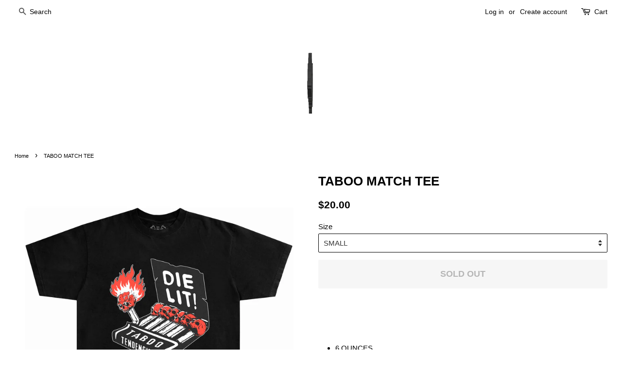

--- FILE ---
content_type: text/html; charset=utf-8
request_url: https://tabootendencies.com/products/taboo-matches-tee
body_size: 21563
content:
<!doctype html>
<!--[if lt IE 7]><html class="no-js lt-ie9 lt-ie8 lt-ie7" lang="en"> <![endif]-->
<!--[if IE 7]><html class="no-js lt-ie9 lt-ie8" lang="en"> <![endif]-->
<!--[if IE 8]><html class="no-js lt-ie9" lang="en"> <![endif]-->
<!--[if IE 9 ]><html class="ie9 no-js"> <![endif]-->
<!--[if (gt IE 9)|!(IE)]><!--> <html class="no-js"> <!--<![endif]-->
<head>
  <!-- Meta Pixel Code -->
<script>
!function(f,b,e,v,n,t,s)
{if(f.fbq)return;n=f.fbq=function(){n.callMethod?
n.callMethod.apply(n,arguments):n.queue.push(arguments)};
if(!f._fbq)f._fbq=n;n.push=n;n.loaded=!0;n.version='2.0';
n.queue=[];t=b.createElement(e);t.async=!0;
t.src=v;s=b.getElementsByTagName(e)[0];
s.parentNode.insertBefore(t,s)}(window,document,'script',
'https://connect.facebook.net/en_US/fbevents.js');
 fbq('init', '1172493320380804'); 
fbq('track', 'PageView');
</script>
<noscript>
 <img height="1" width="1" 
src="https://www.facebook.com/tr?id=1172493320380804&ev=PageView
&noscript=1"/>
</noscript>
<!-- End Meta Pixel Code -->

  
  
	<link rel="stylesheet" href="https://size-charts-relentless.herokuapp.com/css/size-charts-relentless.css" />
	<script>
	var sizeChartsRelentless = window.sizeChartsRelentless || {};
	sizeChartsRelentless.product = {"id":7424044499141,"title":"TABOO MATCH TEE","handle":"taboo-matches-tee","description":"\u003cp\u003e \u003c\/p\u003e\n\u003cdiv\u003e\n\u003cdiv\u003e\u003cbr\u003e\u003c\/div\u003e\n\u003cul\u003e\n\u003cli\u003e6 OUNCES\u003c\/li\u003e\n\u003cli\u003e100% COTTON\u003c\/li\u003e\n\u003cli\u003eTRUE TO SIZE\u003c\/li\u003e\n\u003cli\u003ePRE SHRUNK\u003c\/li\u003e\n\u003cli\u003ePRINTED SIZE TAG\u003c\/li\u003e\n\u003cli\u003e3 COLOR SCREEN PRINT\u003c\/li\u003e\n\u003c\/ul\u003e\n\u003cp\u003eMason is 6'0 wearing an XL.\u003c\/p\u003e\n\u003cp\u003e\u003cstrong\u003eShips next business day.\u003c\/strong\u003e\u003c\/p\u003e\n\u003cp\u003e\u003cspan style=\"color: #ffffff;\"\u003e\u003ca style=\"color: #ffffff;\" title=\"Shipping Info\" href=\"https:\/\/tabootendencies.com\/pages\/shipping-info\" class=\"button\" target=\"_blank\"\u003eSHIPPING INFO\u003c\/a\u003e\u003c\/span\u003e\u003c\/p\u003e\n\u003c\/div\u003e\n\u003cdiv style=\"text-align: left;\"\u003e\n\u003cspan style=\"color: #000000;\"\u003e\u003c\/span\u003e\u003cbr\u003e\n\u003c\/div\u003e\n\u003cdiv style=\"text-align: left;\"\u003e\n\u003cspan style=\"color: #000000;\"\u003e\u003c\/span\u003e\u003cbr\u003e\n\u003c\/div\u003e\n\u003cdiv style=\"text-align: left;\"\u003e\n\u003cspan style=\"color: #000000;\"\u003e\u003c\/span\u003e\u003cbr\u003e\n\u003c\/div\u003e\n\u003cdiv style=\"text-align: left;\"\u003e\n\u003cspan style=\"color: #000000;\"\u003e\u003c\/span\u003e\u003cbr\u003e\n\u003c\/div\u003e\n\u003cdiv style=\"text-align: left;\"\u003e\n\u003cspan style=\"text-decoration: underline;\"\u003e\u003cspan style=\"color: #000000;\"\u003e\u003cstrong\u003e\u003c\/strong\u003e\u003c\/span\u003e\u003c\/span\u003e\u003cbr\u003e\n\u003c\/div\u003e","published_at":"2023-05-17T13:39:19-04:00","created_at":"2023-05-13T13:18:28-04:00","vendor":"BLACK FRIDAY SALE","type":"","tags":[],"price":2000,"price_min":2000,"price_max":2000,"available":false,"price_varies":false,"compare_at_price":0,"compare_at_price_min":0,"compare_at_price_max":0,"compare_at_price_varies":false,"variants":[{"id":42179892674757,"title":"SMALL","option1":"SMALL","option2":null,"option3":null,"sku":null,"requires_shipping":true,"taxable":true,"featured_image":null,"available":false,"name":"TABOO MATCH TEE - SMALL","public_title":"SMALL","options":["SMALL"],"price":2000,"weight":170,"compare_at_price":0,"inventory_management":"shopify","barcode":null,"requires_selling_plan":false,"selling_plan_allocations":[]},{"id":42179892707525,"title":"MEDIUM","option1":"MEDIUM","option2":null,"option3":null,"sku":null,"requires_shipping":true,"taxable":true,"featured_image":null,"available":false,"name":"TABOO MATCH TEE - MEDIUM","public_title":"MEDIUM","options":["MEDIUM"],"price":2000,"weight":170,"compare_at_price":0,"inventory_management":"shopify","barcode":null,"requires_selling_plan":false,"selling_plan_allocations":[]},{"id":42179892740293,"title":"LARGE","option1":"LARGE","option2":null,"option3":null,"sku":null,"requires_shipping":true,"taxable":true,"featured_image":null,"available":false,"name":"TABOO MATCH TEE - LARGE","public_title":"LARGE","options":["LARGE"],"price":2000,"weight":170,"compare_at_price":0,"inventory_management":"shopify","barcode":null,"requires_selling_plan":false,"selling_plan_allocations":[]},{"id":42179892773061,"title":"XL","option1":"XL","option2":null,"option3":null,"sku":"","requires_shipping":true,"taxable":true,"featured_image":null,"available":false,"name":"TABOO MATCH TEE - XL","public_title":"XL","options":["XL"],"price":2000,"weight":170,"compare_at_price":0,"inventory_management":"shopify","barcode":null,"requires_selling_plan":false,"selling_plan_allocations":[]},{"id":42179892805829,"title":"2XL","option1":"2XL","option2":null,"option3":null,"sku":null,"requires_shipping":true,"taxable":true,"featured_image":null,"available":false,"name":"TABOO MATCH TEE - 2XL","public_title":"2XL","options":["2XL"],"price":2000,"weight":170,"compare_at_price":0,"inventory_management":"shopify","barcode":null,"requires_selling_plan":false,"selling_plan_allocations":[]},{"id":42179892838597,"title":"3XL","option1":"3XL","option2":null,"option3":null,"sku":null,"requires_shipping":true,"taxable":true,"featured_image":null,"available":false,"name":"TABOO MATCH TEE - 3XL","public_title":"3XL","options":["3XL"],"price":2000,"weight":170,"compare_at_price":0,"inventory_management":"shopify","barcode":null,"requires_selling_plan":false,"selling_plan_allocations":[]}],"images":["\/\/tabootendencies.com\/cdn\/shop\/files\/MATCHTEE-TESTWEB.jpg?v=1683998378","\/\/tabootendencies.com\/cdn\/shop\/files\/3X0A0341.heic?v=1684246186"],"featured_image":"\/\/tabootendencies.com\/cdn\/shop\/files\/MATCHTEE-TESTWEB.jpg?v=1683998378","options":["Size"],"media":[{"alt":null,"id":25212508438725,"position":1,"preview_image":{"aspect_ratio":1.0,"height":4000,"width":4000,"src":"\/\/tabootendencies.com\/cdn\/shop\/files\/MATCHTEE-TESTWEB.jpg?v=1683998378"},"aspect_ratio":1.0,"height":4000,"media_type":"image","src":"\/\/tabootendencies.com\/cdn\/shop\/files\/MATCHTEE-TESTWEB.jpg?v=1683998378","width":4000},{"alt":null,"id":25219306389701,"position":2,"preview_image":{"aspect_ratio":0.667,"height":3360,"width":2240,"src":"\/\/tabootendencies.com\/cdn\/shop\/files\/3X0A0341.heic?v=1684246186"},"aspect_ratio":0.667,"height":3360,"media_type":"image","src":"\/\/tabootendencies.com\/cdn\/shop\/files\/3X0A0341.heic?v=1684246186","width":2240}],"requires_selling_plan":false,"selling_plan_groups":[],"content":"\u003cp\u003e \u003c\/p\u003e\n\u003cdiv\u003e\n\u003cdiv\u003e\u003cbr\u003e\u003c\/div\u003e\n\u003cul\u003e\n\u003cli\u003e6 OUNCES\u003c\/li\u003e\n\u003cli\u003e100% COTTON\u003c\/li\u003e\n\u003cli\u003eTRUE TO SIZE\u003c\/li\u003e\n\u003cli\u003ePRE SHRUNK\u003c\/li\u003e\n\u003cli\u003ePRINTED SIZE TAG\u003c\/li\u003e\n\u003cli\u003e3 COLOR SCREEN PRINT\u003c\/li\u003e\n\u003c\/ul\u003e\n\u003cp\u003eMason is 6'0 wearing an XL.\u003c\/p\u003e\n\u003cp\u003e\u003cstrong\u003eShips next business day.\u003c\/strong\u003e\u003c\/p\u003e\n\u003cp\u003e\u003cspan style=\"color: #ffffff;\"\u003e\u003ca style=\"color: #ffffff;\" title=\"Shipping Info\" href=\"https:\/\/tabootendencies.com\/pages\/shipping-info\" class=\"button\" target=\"_blank\"\u003eSHIPPING INFO\u003c\/a\u003e\u003c\/span\u003e\u003c\/p\u003e\n\u003c\/div\u003e\n\u003cdiv style=\"text-align: left;\"\u003e\n\u003cspan style=\"color: #000000;\"\u003e\u003c\/span\u003e\u003cbr\u003e\n\u003c\/div\u003e\n\u003cdiv style=\"text-align: left;\"\u003e\n\u003cspan style=\"color: #000000;\"\u003e\u003c\/span\u003e\u003cbr\u003e\n\u003c\/div\u003e\n\u003cdiv style=\"text-align: left;\"\u003e\n\u003cspan style=\"color: #000000;\"\u003e\u003c\/span\u003e\u003cbr\u003e\n\u003c\/div\u003e\n\u003cdiv style=\"text-align: left;\"\u003e\n\u003cspan style=\"color: #000000;\"\u003e\u003c\/span\u003e\u003cbr\u003e\n\u003c\/div\u003e\n\u003cdiv style=\"text-align: left;\"\u003e\n\u003cspan style=\"text-decoration: underline;\"\u003e\u003cspan style=\"color: #000000;\"\u003e\u003cstrong\u003e\u003c\/strong\u003e\u003c\/span\u003e\u003c\/span\u003e\u003cbr\u003e\n\u003c\/div\u003e"};
	sizeChartsRelentless.productCollections = [{"id":320040435909,"handle":"2025","updated_at":"2026-01-06T07:07:30-05:00","published_at":"2025-05-20T14:46:36-04:00","sort_order":"manual","template_suffix":"","published_scope":"global","title":"2025","body_html":""}];
	sizeChartsRelentless.metafield = {"charts":[{"id":"2","title":"UNISEX SHORT SLEEVE SHIRT MEASUREMENTS (INCHES)","descriptionTop":"","values":[["","S","M","L","XL","XXL","XXXL"],["CHEST WIDTH","19\"","21\"","23\"","25\"","27\"","29\""],["BODY LENGTH","27 1/2\"","28 1/2\"","29 1/2\"","30 1/2\"","31 1/2\"","32 1/2\""],["SLEEVE LENGTH","8 1/8\"","8 3/8\"","8 5/8\"","8 7/8\"","9 1/8\"","10\""]],"descriptionBottom":"","conditionsOperator":"products-matching-any-condition-below","conditions":[{"id":"6662715867333","type":"product","operator":"is-equal-to","title":"BOMBARDIER TEE"},{"id":"6662716391621","type":"product","operator":"is-equal-to","title":"BOMBARDIER TEE"},{"id":"6608431841477","type":"product","operator":"is-equal-to","title":"BUDS BUNNY TEE"},{"id":"6662767575237","type":"product","operator":"is-equal-to","title":"BURN IN HELL TEE"},{"id":"6662772261061","type":"product","operator":"is-equal-to","title":"COVER YOUR FILTHY MOUTH TEE"},{"id":"6662785269957","type":"product","operator":"is-equal-to","title":"DEAD FLOWER TEE"},{"id":"6662726058181","type":"product","operator":"is-equal-to","title":"DEAD MOTH TEE"},{"id":"6662727696581","type":"product","operator":"is-equal-to","title":"DEVIL SKULL TEE"},{"id":"6662797492421","type":"product","operator":"is-equal-to","title":"HELL'S ANGEL TEE"},{"id":"6662803390661","type":"product","operator":"is-equal-to","title":"NEW RECRUIT TEE"},{"id":"6662817710277","type":"product","operator":"is-equal-to","title":"STRAPPED SKELLY TEE"},{"id":"6662859751621","type":"product","operator":"is-equal-to","title":"TABOO SOLDIER TEE"},{"id":"6662887768261","type":"product","operator":"is-equal-to","title":"TABOO SOLDIER TEE"},{"id":"6905273417925","type":"product","operator":"is-equal-to","title":"TABOO TOWING TEE"},{"id":"6905435324613","type":"product","operator":"is-equal-to","title":"$6 TAᗺOO TEE - BROWN"},{"id":"6905441517765","type":"product","operator":"is-equal-to","title":"$6 TAᗺOO TEE - VIOLET"},{"id":"6905270632645","type":"product","operator":"is-equal-to","title":"SITTING WITH THE DEVIL TEE"},{"id":"6905295503557","type":"product","operator":"is-equal-to","title":"SKULL CRACK TEE - BLACK"},{"id":"6905304383685","type":"product","operator":"is-equal-to","title":"SKULL CRACK TEE - RED"},{"id":"6608441802949","type":"product","operator":"is-equal-to","title":"TABOO TANGIE TEE"},{"id":"6905288229061","type":"product","operator":"is-equal-to","title":"THESE EYES TEE"},{"id":"6969138380997","type":"product","operator":"is-equal-to","title":"RIDIN DIRTY TEE"},{"id":"6969116328133","type":"product","operator":"is-equal-to","title":"FORGOTTEN TABOO TEE"},{"id":"6833047699653","type":"product","operator":"is-equal-to","title":"$10 TABOO TIKI TEE"},{"id":"6835638239429","type":"product","operator":"is-equal-to","title":"$10 TABOO TIKI TEE"},{"id":"6941895950533","type":"product","operator":"is-equal-to","title":"$12 TABOO TEE - PINK"},{"id":"6941882351813","type":"product","operator":"is-equal-to","title":"$12 TABOO TEE - YELLOW HAZE"},{"id":"6824451211461","type":"product","operator":"is-equal-to","title":"ALWAYS ON MY MIND TEE"},{"id":"6670387085509","type":"product","operator":"is-equal-to","title":"DEAD MOTH REMAKE TEE"},{"id":"7068531163333","type":"product","operator":"is-equal-to","title":"ESSENTIAL TEE - CREAM"},{"id":"7019467735237","type":"product","operator":"is-equal-to","title":"GOT YOUR BACK TEE"},{"id":"7019443749061","type":"product","operator":"is-equal-to","title":"MOTH SKULL TEE"},{"id":"6824444100805","type":"product","operator":"is-equal-to","title":"POLAROID TEE"},{"id":"6740961165509","type":"product","operator":"is-equal-to","title":"POTHEAD TEE"},{"id":"6824527036613","type":"product","operator":"is-equal-to","title":"RHINESTONE DEAD FLOWER TEE"},{"id":"6941936550085","type":"product","operator":"is-equal-to","title":"TABOO BATS TEE"},{"id":"7025356308677","type":"product","operator":"is-equal-to","title":"TABOO! PEEP TEE"},{"id":"7025513234629","type":"product","operator":"is-equal-to","title":"TABOOBIES TEE"},{"id":"7195086979269","type":"product","operator":"is-equal-to","title":"SACRED TABOO TEE - MOSS"},{"id":"7195087175877","type":"product","operator":"is-equal-to","title":"SACRED TABOO TEE - VIOLET"},{"id":"7195087339717","type":"product","operator":"is-equal-to","title":"SACRED TABOO TEE - RED"},{"id":"7195174600901","type":"product","operator":"is-equal-to","title":"SKULLY TEE"},{"id":"7273691185349","type":"product","operator":"is-equal-to","title":"HIGHER EDUCATION TEE"},{"id":"7273703506117","type":"product","operator":"is-equal-to","title":"TRACK & FIELD TEE - VINTAGE BLACK"},{"id":"7273718710469","type":"product","operator":"is-equal-to","title":"TRACK & FIELD TEE - VINTAGE GREEN"}],"buttonPlacement":"above-add-to-cart","parentSizeChart":"[object Object]"},{"id":"1","title":"UNISEX SWEATSHORTS MEASUREMENTS (WAIST INCHES)","descriptionTop":"<p style=\"text-align: center;\"><span style=\"text-decoration: underline; font-size: 12pt;\"><strong>PLEASE TAKE THE \"ABOVE THE KNEE TAPER\" INTO CONSIDERATION WHEN CHOOSING THE SIZE THAT FITS YOU BEST!</strong></span></p>","values":[["","UNISEX","","","","",""],["EXTRA SMALL","26\" - 28\"","","","","",""],["SMALL","28\" - 31\"","","","","",""],["MEDIUM","31\" - 33\"","","","","",""],["LARGE","33\" - 35\"","","","","",""],["EXTRA LARGE","35\" - 38\"","","","","",""]],"descriptionBottom":"","conditionsOperator":"products-matching-any-condition-below","conditions":[{"id":"6670149681349","type":"product","operator":"is-equal-to","title":"DEAD FLOWER EMBROIDERED SHORTS"}],"buttonPlacement":"above-add-to-cart","parentSizeChart":"[object Object]"},{"id":"3","title":"WOMEN'S CROPPED HOODIE MEASUREMENTS (INCHES)","descriptionTop":"","values":[["BODY LENGTH","","","CHEST WIDTH","","","SLEEVE LENGTH",""],["EXTRA SMALL","17.25\"","","EXTRA SMALL","20.75\"","","EXTRA SMALL","31.25\""],["SMALL","18.25\"","","SMALL","21.75\"","","SMALL","32.25\""],["MEDIUM","19.25\"","","MEDUIM","22.75\"","","MEDIUM","33.25\""],["LARGE","20.25\"","","LARGE","23.75\"","","LARGE","34.25\""],["EXTRA LARGE","21.25\"","","EXTRA LARGE","24.75\"","","EXTRA LARGE","35.25\""]],"descriptionBottom":"","conditionsOperator":"products-matching-any-condition-below","conditions":[{"id":"6662817022149","type":"product","operator":"is-equal-to","title":"WOMEN'S DEAD FLOWER CROPPED HOODIE"}],"buttonPlacement":"above-add-to-cart","parentSizeChart":"[object Object]"},{"id":"4","title":"UNISEX HOODIE MEASUREMENTS (INCHES)","descriptionTop":"","values":[["BODY LENGTH","","","CHEST WIDTH","","","SLEEVE LENGTH","",""],["SMALL","28.5\"","","SMALL","21\"","","SMALL","35.5\"",""],["MEDIUM","29.5\"","","MEDIUM","23\"","","MEDIUM","36.5\"",""],["LARGE","30.5\"","","LARGE","24.5\"","","LARGE","37.5\"",""],["EXTRA LARGE","31.5\"","","EXTRA LARGE","26.5\"","","EXTRA LARGE","38.5\"",""],["2X LARGE","32.5\"","","2X LARGE","27.5\"","","2X LARGE","39.5\"",""],["3X LARGE","33.5\"","","3X LARGE","28.5\"","","3X LARGE","40.5\"",""]],"descriptionBottom":"","conditionsOperator":"products-matching-any-condition-below","conditions":[{"id":"6662802112709","type":"product","operator":"is-equal-to","title":"HELL'S ANGEL EMBROIDERED HOODIE"},{"id":"6662810927301","type":"product","operator":"is-equal-to","title":"NEW RECRUIT HOODIE"},{"id":"6670393311429","type":"product","operator":"is-equal-to","title":"DEAD MOTH RHINESTONE HOODIE"},{"id":"6905411207365","type":"product","operator":"is-equal-to","title":"TABOO TOWING CREWNECK"},{"id":"6969109971141","type":"product","operator":"is-equal-to","title":"FORGOTTEN TABOO CREWNECK"},{"id":"6824536735941","type":"product","operator":"is-equal-to","title":"RHINESTONE DEAD FLOWER HOODIE"},{"id":"6706435588293","type":"product","operator":"is-equal-to","title":"DEAD MOTH HOODIE"},{"id":"7019427889349","type":"product","operator":"is-equal-to","title":"ESSENTIAL HOODIE - GREY"},{"id":"7021318766789","type":"product","operator":"is-equal-to","title":"ESSENTIAL HOODIE - RED"}],"buttonPlacement":"above-add-to-cart","parentSizeChart":"[object Object]"},{"id":"5","title":"UNISEX FULL ZIP HOODIE MEASUREMENTS (INCHES)","descriptionTop":"","values":[["","XS","S","M","L","XL","2XL"],["BODY LENGTH","26 1/2\"","27\"","28\"","29 1/2\"","30 1/2\"","31 1/2\""],["BODY WIDTH","21 5/8\"","23 5/5\"","25\"","27 3/8\"","29 3/8\"","31 3/8\""]],"descriptionBottom":"","conditionsOperator":"products-matching-any-condition-below","conditions":[{"id":"6662754762949","type":"product","operator":"is-equal-to","title":"BOMBARDIER FULL ZIP UP HOODIE"}],"buttonPlacement":"above-add-to-cart","parentSizeChart":"[object Object]"},{"id":"0","values":[["","S","M","L","XL","XXL","XXXL"],["CHEST WIDTH","19 in","21 in","23 in","25 in","27 in","29 in"],["BODY LENGTH","27-1/2 in","28-1/2 in","29-1/2 in","30-1/2 in","31-1/2 in","32-1/2 in"],["SLEEVE LENGTH","8-1/8 in","8-3/8 in","8-5/8 in","8-7/8 in","9-1/9 in","9-3/9 in"]],"title":"UNISEX TEE SIZE CHART 2024","conditions":[{"type":"product","title":"FORBIDDEN SUN TEE","id":"7995186643141"},{"type":"product","title":"PINHEAD TEE","id":"7995193622725"}]}],"buttonPlacement":"above-add-to-cart","buttonIcon":"ruler3","buttonText":"","buttonSize":"Medium","currentPlan":""};
	
	</script>
	


  <!-- Basic page needs ================================================== -->
  <meta charset="utf-8">
  <meta http-equiv="X-UA-Compatible" content="IE=edge,chrome=1">

  
  <link rel="shortcut icon" href="//tabootendencies.com/cdn/shop/files/TABOO_LOGO_DESIGN_2b51867a-89d4-4161-99a5-d00893ba5f69_32x32.png?v=1615009173" type="image/png" />
  

  <!-- Title and description ================================================== -->
  

  <!-- Avada Size Chart Script -->
 
 <script src="//tabootendencies.com/cdn/shop/t/20/assets/size-chart-data.js?v=12649885658464115491615954782" defer="defer"></script>

<script>const AVADA_SC_LAST_UPDATE = 1615954780467</script>





<script>const AVADA_SC = {};
          AVADA_SC.product = {"id":7424044499141,"title":"TABOO MATCH TEE","handle":"taboo-matches-tee","description":"\u003cp\u003e \u003c\/p\u003e\n\u003cdiv\u003e\n\u003cdiv\u003e\u003cbr\u003e\u003c\/div\u003e\n\u003cul\u003e\n\u003cli\u003e6 OUNCES\u003c\/li\u003e\n\u003cli\u003e100% COTTON\u003c\/li\u003e\n\u003cli\u003eTRUE TO SIZE\u003c\/li\u003e\n\u003cli\u003ePRE SHRUNK\u003c\/li\u003e\n\u003cli\u003ePRINTED SIZE TAG\u003c\/li\u003e\n\u003cli\u003e3 COLOR SCREEN PRINT\u003c\/li\u003e\n\u003c\/ul\u003e\n\u003cp\u003eMason is 6'0 wearing an XL.\u003c\/p\u003e\n\u003cp\u003e\u003cstrong\u003eShips next business day.\u003c\/strong\u003e\u003c\/p\u003e\n\u003cp\u003e\u003cspan style=\"color: #ffffff;\"\u003e\u003ca style=\"color: #ffffff;\" title=\"Shipping Info\" href=\"https:\/\/tabootendencies.com\/pages\/shipping-info\" class=\"button\" target=\"_blank\"\u003eSHIPPING INFO\u003c\/a\u003e\u003c\/span\u003e\u003c\/p\u003e\n\u003c\/div\u003e\n\u003cdiv style=\"text-align: left;\"\u003e\n\u003cspan style=\"color: #000000;\"\u003e\u003c\/span\u003e\u003cbr\u003e\n\u003c\/div\u003e\n\u003cdiv style=\"text-align: left;\"\u003e\n\u003cspan style=\"color: #000000;\"\u003e\u003c\/span\u003e\u003cbr\u003e\n\u003c\/div\u003e\n\u003cdiv style=\"text-align: left;\"\u003e\n\u003cspan style=\"color: #000000;\"\u003e\u003c\/span\u003e\u003cbr\u003e\n\u003c\/div\u003e\n\u003cdiv style=\"text-align: left;\"\u003e\n\u003cspan style=\"color: #000000;\"\u003e\u003c\/span\u003e\u003cbr\u003e\n\u003c\/div\u003e\n\u003cdiv style=\"text-align: left;\"\u003e\n\u003cspan style=\"text-decoration: underline;\"\u003e\u003cspan style=\"color: #000000;\"\u003e\u003cstrong\u003e\u003c\/strong\u003e\u003c\/span\u003e\u003c\/span\u003e\u003cbr\u003e\n\u003c\/div\u003e","published_at":"2023-05-17T13:39:19-04:00","created_at":"2023-05-13T13:18:28-04:00","vendor":"BLACK FRIDAY SALE","type":"","tags":[],"price":2000,"price_min":2000,"price_max":2000,"available":false,"price_varies":false,"compare_at_price":0,"compare_at_price_min":0,"compare_at_price_max":0,"compare_at_price_varies":false,"variants":[{"id":42179892674757,"title":"SMALL","option1":"SMALL","option2":null,"option3":null,"sku":null,"requires_shipping":true,"taxable":true,"featured_image":null,"available":false,"name":"TABOO MATCH TEE - SMALL","public_title":"SMALL","options":["SMALL"],"price":2000,"weight":170,"compare_at_price":0,"inventory_management":"shopify","barcode":null,"requires_selling_plan":false,"selling_plan_allocations":[]},{"id":42179892707525,"title":"MEDIUM","option1":"MEDIUM","option2":null,"option3":null,"sku":null,"requires_shipping":true,"taxable":true,"featured_image":null,"available":false,"name":"TABOO MATCH TEE - MEDIUM","public_title":"MEDIUM","options":["MEDIUM"],"price":2000,"weight":170,"compare_at_price":0,"inventory_management":"shopify","barcode":null,"requires_selling_plan":false,"selling_plan_allocations":[]},{"id":42179892740293,"title":"LARGE","option1":"LARGE","option2":null,"option3":null,"sku":null,"requires_shipping":true,"taxable":true,"featured_image":null,"available":false,"name":"TABOO MATCH TEE - LARGE","public_title":"LARGE","options":["LARGE"],"price":2000,"weight":170,"compare_at_price":0,"inventory_management":"shopify","barcode":null,"requires_selling_plan":false,"selling_plan_allocations":[]},{"id":42179892773061,"title":"XL","option1":"XL","option2":null,"option3":null,"sku":"","requires_shipping":true,"taxable":true,"featured_image":null,"available":false,"name":"TABOO MATCH TEE - XL","public_title":"XL","options":["XL"],"price":2000,"weight":170,"compare_at_price":0,"inventory_management":"shopify","barcode":null,"requires_selling_plan":false,"selling_plan_allocations":[]},{"id":42179892805829,"title":"2XL","option1":"2XL","option2":null,"option3":null,"sku":null,"requires_shipping":true,"taxable":true,"featured_image":null,"available":false,"name":"TABOO MATCH TEE - 2XL","public_title":"2XL","options":["2XL"],"price":2000,"weight":170,"compare_at_price":0,"inventory_management":"shopify","barcode":null,"requires_selling_plan":false,"selling_plan_allocations":[]},{"id":42179892838597,"title":"3XL","option1":"3XL","option2":null,"option3":null,"sku":null,"requires_shipping":true,"taxable":true,"featured_image":null,"available":false,"name":"TABOO MATCH TEE - 3XL","public_title":"3XL","options":["3XL"],"price":2000,"weight":170,"compare_at_price":0,"inventory_management":"shopify","barcode":null,"requires_selling_plan":false,"selling_plan_allocations":[]}],"images":["\/\/tabootendencies.com\/cdn\/shop\/files\/MATCHTEE-TESTWEB.jpg?v=1683998378","\/\/tabootendencies.com\/cdn\/shop\/files\/3X0A0341.heic?v=1684246186"],"featured_image":"\/\/tabootendencies.com\/cdn\/shop\/files\/MATCHTEE-TESTWEB.jpg?v=1683998378","options":["Size"],"media":[{"alt":null,"id":25212508438725,"position":1,"preview_image":{"aspect_ratio":1.0,"height":4000,"width":4000,"src":"\/\/tabootendencies.com\/cdn\/shop\/files\/MATCHTEE-TESTWEB.jpg?v=1683998378"},"aspect_ratio":1.0,"height":4000,"media_type":"image","src":"\/\/tabootendencies.com\/cdn\/shop\/files\/MATCHTEE-TESTWEB.jpg?v=1683998378","width":4000},{"alt":null,"id":25219306389701,"position":2,"preview_image":{"aspect_ratio":0.667,"height":3360,"width":2240,"src":"\/\/tabootendencies.com\/cdn\/shop\/files\/3X0A0341.heic?v=1684246186"},"aspect_ratio":0.667,"height":3360,"media_type":"image","src":"\/\/tabootendencies.com\/cdn\/shop\/files\/3X0A0341.heic?v=1684246186","width":2240}],"requires_selling_plan":false,"selling_plan_groups":[],"content":"\u003cp\u003e \u003c\/p\u003e\n\u003cdiv\u003e\n\u003cdiv\u003e\u003cbr\u003e\u003c\/div\u003e\n\u003cul\u003e\n\u003cli\u003e6 OUNCES\u003c\/li\u003e\n\u003cli\u003e100% COTTON\u003c\/li\u003e\n\u003cli\u003eTRUE TO SIZE\u003c\/li\u003e\n\u003cli\u003ePRE SHRUNK\u003c\/li\u003e\n\u003cli\u003ePRINTED SIZE TAG\u003c\/li\u003e\n\u003cli\u003e3 COLOR SCREEN PRINT\u003c\/li\u003e\n\u003c\/ul\u003e\n\u003cp\u003eMason is 6'0 wearing an XL.\u003c\/p\u003e\n\u003cp\u003e\u003cstrong\u003eShips next business day.\u003c\/strong\u003e\u003c\/p\u003e\n\u003cp\u003e\u003cspan style=\"color: #ffffff;\"\u003e\u003ca style=\"color: #ffffff;\" title=\"Shipping Info\" href=\"https:\/\/tabootendencies.com\/pages\/shipping-info\" class=\"button\" target=\"_blank\"\u003eSHIPPING INFO\u003c\/a\u003e\u003c\/span\u003e\u003c\/p\u003e\n\u003c\/div\u003e\n\u003cdiv style=\"text-align: left;\"\u003e\n\u003cspan style=\"color: #000000;\"\u003e\u003c\/span\u003e\u003cbr\u003e\n\u003c\/div\u003e\n\u003cdiv style=\"text-align: left;\"\u003e\n\u003cspan style=\"color: #000000;\"\u003e\u003c\/span\u003e\u003cbr\u003e\n\u003c\/div\u003e\n\u003cdiv style=\"text-align: left;\"\u003e\n\u003cspan style=\"color: #000000;\"\u003e\u003c\/span\u003e\u003cbr\u003e\n\u003c\/div\u003e\n\u003cdiv style=\"text-align: left;\"\u003e\n\u003cspan style=\"color: #000000;\"\u003e\u003c\/span\u003e\u003cbr\u003e\n\u003c\/div\u003e\n\u003cdiv style=\"text-align: left;\"\u003e\n\u003cspan style=\"text-decoration: underline;\"\u003e\u003cspan style=\"color: #000000;\"\u003e\u003cstrong\u003e\u003c\/strong\u003e\u003c\/span\u003e\u003c\/span\u003e\u003cbr\u003e\n\u003c\/div\u003e"};
          AVADA_SC.template = "product";
          AVADA_SC.collections = [];
          AVADA_SC.collections.push("")
          
          AVADA_SC.collections.push("320040435909");
          
  </script>
  <!-- /Avada Size Chart Script -->

<title>
  TABOO MATCH TEE &ndash; TABOO TENDENCIES
  </title>

  
  <meta name="description" content="  6 OUNCES 100% COTTON TRUE TO SIZE PRE SHRUNK PRINTED SIZE TAG 3 COLOR SCREEN PRINT Mason is 6&#39;0 wearing an XL. Ships next business day. SHIPPING INFO">
  

  <!-- Social meta ================================================== -->
  <!-- /snippets/social-meta-tags.liquid -->




<meta property="og:site_name" content="TABOO TENDENCIES">
<meta property="og:url" content="https://tabootendencies.com/products/taboo-matches-tee">
<meta property="og:title" content="TABOO MATCH TEE">
<meta property="og:type" content="product">
<meta property="og:description" content="  6 OUNCES 100% COTTON TRUE TO SIZE PRE SHRUNK PRINTED SIZE TAG 3 COLOR SCREEN PRINT Mason is 6&#39;0 wearing an XL. Ships next business day. SHIPPING INFO">

  <meta property="og:price:amount" content="20.00">
  <meta property="og:price:currency" content="USD">

<meta property="og:image" content="http://tabootendencies.com/cdn/shop/files/MATCHTEE-TESTWEB_1200x1200.jpg?v=1683998378"><meta property="og:image" content="http://tabootendencies.com/cdn/shop/files/3X0A0341_1200x1200.heic?v=1684246186">
<meta property="og:image:secure_url" content="https://tabootendencies.com/cdn/shop/files/MATCHTEE-TESTWEB_1200x1200.jpg?v=1683998378"><meta property="og:image:secure_url" content="https://tabootendencies.com/cdn/shop/files/3X0A0341_1200x1200.heic?v=1684246186">


<meta name="twitter:card" content="summary_large_image">
<meta name="twitter:title" content="TABOO MATCH TEE">
<meta name="twitter:description" content="  6 OUNCES 100% COTTON TRUE TO SIZE PRE SHRUNK PRINTED SIZE TAG 3 COLOR SCREEN PRINT Mason is 6&#39;0 wearing an XL. Ships next business day. SHIPPING INFO">


  <!-- Helpers ================================================== -->
  <link rel="canonical" href="https://tabootendencies.com/products/taboo-matches-tee">
  <meta name="viewport" content="width=device-width,initial-scale=1">
  <meta name="theme-color" content="#000000">

  <!-- CSS ================================================== -->
  <link href="//tabootendencies.com/cdn/shop/t/20/assets/timber.scss.css?v=167530563852299465891763760693" rel="stylesheet" type="text/css" media="all" />
  <link href="//tabootendencies.com/cdn/shop/t/20/assets/theme.scss.css?v=104658329272758447621763760693" rel="stylesheet" type="text/css" media="all" />

  




  <script>
    window.theme = window.theme || {};

    var theme = {
      strings: {
        zoomClose: "Close (Esc)",
        zoomPrev: "Previous (Left arrow key)",
        zoomNext: "Next (Right arrow key)",
        addressError: "Error looking up that address",
        addressNoResults: "No results for that address",
        addressQueryLimit: "You have exceeded the Google API usage limit. Consider upgrading to a \u003ca href=\"https:\/\/developers.google.com\/maps\/premium\/usage-limits\"\u003ePremium Plan\u003c\/a\u003e.",
        authError: "There was a problem authenticating your Google Maps API Key."
      },
      settings: {
        // Adding some settings to allow the editor to update correctly when they are changed
        themeBgImage: false,
        customBgImage: '',
        enableWideLayout: true,
        typeAccentTransform: true,
        typeAccentSpacing: false,
        baseFontSize: '15px',
        headerBaseFontSize: '26px',
        accentFontSize: '16px'
      },
      variables: {
        mediaQueryMedium: 'screen and (max-width: 768px)',
        bpSmall: false
      },
      moneyFormat: "${{amount}}"
    }

    document.documentElement.className = document.documentElement.className.replace('no-js', 'supports-js');
  </script>

  <!-- Header hook for plugins ================================================== -->
  <script>window.performance && window.performance.mark && window.performance.mark('shopify.content_for_header.start');</script><meta name="google-site-verification" content="7wao7jrNgqNYBFgX1BrMTKXm6luLBUd4hiY9hWpETSo">
<meta id="shopify-digital-wallet" name="shopify-digital-wallet" content="/5431164998/digital_wallets/dialog">
<meta name="shopify-checkout-api-token" content="9c4cc4f3ad33778fb005073bc3673f4b">
<meta id="in-context-paypal-metadata" data-shop-id="5431164998" data-venmo-supported="false" data-environment="production" data-locale="en_US" data-paypal-v4="true" data-currency="USD">
<link rel="alternate" hreflang="x-default" href="https://tabootendencies.com/products/taboo-matches-tee">
<link rel="alternate" hreflang="en" href="https://tabootendencies.com/products/taboo-matches-tee">
<link rel="alternate" hreflang="en-CA" href="https://tabootendencies.com/en-ca/products/taboo-matches-tee">
<link rel="alternate" type="application/json+oembed" href="https://tabootendencies.com/products/taboo-matches-tee.oembed">
<script async="async" src="/checkouts/internal/preloads.js?locale=en-US"></script>
<link rel="preconnect" href="https://shop.app" crossorigin="anonymous">
<script async="async" src="https://shop.app/checkouts/internal/preloads.js?locale=en-US&shop_id=5431164998" crossorigin="anonymous"></script>
<script id="apple-pay-shop-capabilities" type="application/json">{"shopId":5431164998,"countryCode":"US","currencyCode":"USD","merchantCapabilities":["supports3DS"],"merchantId":"gid:\/\/shopify\/Shop\/5431164998","merchantName":"TABOO TENDENCIES","requiredBillingContactFields":["postalAddress","email"],"requiredShippingContactFields":["postalAddress","email"],"shippingType":"shipping","supportedNetworks":["visa","masterCard","amex","discover","elo","jcb"],"total":{"type":"pending","label":"TABOO TENDENCIES","amount":"1.00"},"shopifyPaymentsEnabled":true,"supportsSubscriptions":true}</script>
<script id="shopify-features" type="application/json">{"accessToken":"9c4cc4f3ad33778fb005073bc3673f4b","betas":["rich-media-storefront-analytics"],"domain":"tabootendencies.com","predictiveSearch":true,"shopId":5431164998,"locale":"en"}</script>
<script>var Shopify = Shopify || {};
Shopify.shop = "taboo-tendencies.myshopify.com";
Shopify.locale = "en";
Shopify.currency = {"active":"USD","rate":"1.0"};
Shopify.country = "US";
Shopify.theme = {"name":"NEW [Afterpay 2\/26\/21]","id":120248303813,"schema_name":"Minimal","schema_version":"4.0.0","theme_store_id":null,"role":"main"};
Shopify.theme.handle = "null";
Shopify.theme.style = {"id":null,"handle":null};
Shopify.cdnHost = "tabootendencies.com/cdn";
Shopify.routes = Shopify.routes || {};
Shopify.routes.root = "/";</script>
<script type="module">!function(o){(o.Shopify=o.Shopify||{}).modules=!0}(window);</script>
<script>!function(o){function n(){var o=[];function n(){o.push(Array.prototype.slice.apply(arguments))}return n.q=o,n}var t=o.Shopify=o.Shopify||{};t.loadFeatures=n(),t.autoloadFeatures=n()}(window);</script>
<script>
  window.ShopifyPay = window.ShopifyPay || {};
  window.ShopifyPay.apiHost = "shop.app\/pay";
  window.ShopifyPay.redirectState = null;
</script>
<script id="shop-js-analytics" type="application/json">{"pageType":"product"}</script>
<script defer="defer" async type="module" src="//tabootendencies.com/cdn/shopifycloud/shop-js/modules/v2/client.init-shop-cart-sync_IZsNAliE.en.esm.js"></script>
<script defer="defer" async type="module" src="//tabootendencies.com/cdn/shopifycloud/shop-js/modules/v2/chunk.common_0OUaOowp.esm.js"></script>
<script type="module">
  await import("//tabootendencies.com/cdn/shopifycloud/shop-js/modules/v2/client.init-shop-cart-sync_IZsNAliE.en.esm.js");
await import("//tabootendencies.com/cdn/shopifycloud/shop-js/modules/v2/chunk.common_0OUaOowp.esm.js");

  window.Shopify.SignInWithShop?.initShopCartSync?.({"fedCMEnabled":true,"windoidEnabled":true});

</script>
<script>
  window.Shopify = window.Shopify || {};
  if (!window.Shopify.featureAssets) window.Shopify.featureAssets = {};
  window.Shopify.featureAssets['shop-js'] = {"shop-cart-sync":["modules/v2/client.shop-cart-sync_DLOhI_0X.en.esm.js","modules/v2/chunk.common_0OUaOowp.esm.js"],"init-fed-cm":["modules/v2/client.init-fed-cm_C6YtU0w6.en.esm.js","modules/v2/chunk.common_0OUaOowp.esm.js"],"shop-button":["modules/v2/client.shop-button_BCMx7GTG.en.esm.js","modules/v2/chunk.common_0OUaOowp.esm.js"],"shop-cash-offers":["modules/v2/client.shop-cash-offers_BT26qb5j.en.esm.js","modules/v2/chunk.common_0OUaOowp.esm.js","modules/v2/chunk.modal_CGo_dVj3.esm.js"],"init-windoid":["modules/v2/client.init-windoid_B9PkRMql.en.esm.js","modules/v2/chunk.common_0OUaOowp.esm.js"],"init-shop-email-lookup-coordinator":["modules/v2/client.init-shop-email-lookup-coordinator_DZkqjsbU.en.esm.js","modules/v2/chunk.common_0OUaOowp.esm.js"],"shop-toast-manager":["modules/v2/client.shop-toast-manager_Di2EnuM7.en.esm.js","modules/v2/chunk.common_0OUaOowp.esm.js"],"shop-login-button":["modules/v2/client.shop-login-button_BtqW_SIO.en.esm.js","modules/v2/chunk.common_0OUaOowp.esm.js","modules/v2/chunk.modal_CGo_dVj3.esm.js"],"avatar":["modules/v2/client.avatar_BTnouDA3.en.esm.js"],"pay-button":["modules/v2/client.pay-button_CWa-C9R1.en.esm.js","modules/v2/chunk.common_0OUaOowp.esm.js"],"init-shop-cart-sync":["modules/v2/client.init-shop-cart-sync_IZsNAliE.en.esm.js","modules/v2/chunk.common_0OUaOowp.esm.js"],"init-customer-accounts":["modules/v2/client.init-customer-accounts_DenGwJTU.en.esm.js","modules/v2/client.shop-login-button_BtqW_SIO.en.esm.js","modules/v2/chunk.common_0OUaOowp.esm.js","modules/v2/chunk.modal_CGo_dVj3.esm.js"],"init-shop-for-new-customer-accounts":["modules/v2/client.init-shop-for-new-customer-accounts_JdHXxpS9.en.esm.js","modules/v2/client.shop-login-button_BtqW_SIO.en.esm.js","modules/v2/chunk.common_0OUaOowp.esm.js","modules/v2/chunk.modal_CGo_dVj3.esm.js"],"init-customer-accounts-sign-up":["modules/v2/client.init-customer-accounts-sign-up_D6__K_p8.en.esm.js","modules/v2/client.shop-login-button_BtqW_SIO.en.esm.js","modules/v2/chunk.common_0OUaOowp.esm.js","modules/v2/chunk.modal_CGo_dVj3.esm.js"],"checkout-modal":["modules/v2/client.checkout-modal_C_ZQDY6s.en.esm.js","modules/v2/chunk.common_0OUaOowp.esm.js","modules/v2/chunk.modal_CGo_dVj3.esm.js"],"shop-follow-button":["modules/v2/client.shop-follow-button_XetIsj8l.en.esm.js","modules/v2/chunk.common_0OUaOowp.esm.js","modules/v2/chunk.modal_CGo_dVj3.esm.js"],"lead-capture":["modules/v2/client.lead-capture_DvA72MRN.en.esm.js","modules/v2/chunk.common_0OUaOowp.esm.js","modules/v2/chunk.modal_CGo_dVj3.esm.js"],"shop-login":["modules/v2/client.shop-login_ClXNxyh6.en.esm.js","modules/v2/chunk.common_0OUaOowp.esm.js","modules/v2/chunk.modal_CGo_dVj3.esm.js"],"payment-terms":["modules/v2/client.payment-terms_CNlwjfZz.en.esm.js","modules/v2/chunk.common_0OUaOowp.esm.js","modules/v2/chunk.modal_CGo_dVj3.esm.js"]};
</script>
<script>(function() {
  var isLoaded = false;
  function asyncLoad() {
    if (isLoaded) return;
    isLoaded = true;
    var urls = ["https:\/\/sales-pop.carecart.io\/lib\/salesnotifier.js?shop=taboo-tendencies.myshopify.com","https:\/\/cdn.nfcube.com\/instafeed-4602b1bb2f2f3c9b801dab861101dfb7.js?shop=taboo-tendencies.myshopify.com","https:\/\/sdk.postscript.io\/sdk-script-loader.bundle.js?shopId=21138\u0026shop=taboo-tendencies.myshopify.com"];
    for (var i = 0; i < urls.length; i++) {
      var s = document.createElement('script');
      s.type = 'text/javascript';
      s.async = true;
      s.src = urls[i];
      var x = document.getElementsByTagName('script')[0];
      x.parentNode.insertBefore(s, x);
    }
  };
  if(window.attachEvent) {
    window.attachEvent('onload', asyncLoad);
  } else {
    window.addEventListener('load', asyncLoad, false);
  }
})();</script>
<script id="__st">var __st={"a":5431164998,"offset":-18000,"reqid":"7def3541-7d85-48fe-a502-11bbd83eaf10-1768471979","pageurl":"tabootendencies.com\/products\/taboo-matches-tee","u":"c1949101634c","p":"product","rtyp":"product","rid":7424044499141};</script>
<script>window.ShopifyPaypalV4VisibilityTracking = true;</script>
<script id="captcha-bootstrap">!function(){'use strict';const t='contact',e='account',n='new_comment',o=[[t,t],['blogs',n],['comments',n],[t,'customer']],c=[[e,'customer_login'],[e,'guest_login'],[e,'recover_customer_password'],[e,'create_customer']],r=t=>t.map((([t,e])=>`form[action*='/${t}']:not([data-nocaptcha='true']) input[name='form_type'][value='${e}']`)).join(','),a=t=>()=>t?[...document.querySelectorAll(t)].map((t=>t.form)):[];function s(){const t=[...o],e=r(t);return a(e)}const i='password',u='form_key',d=['recaptcha-v3-token','g-recaptcha-response','h-captcha-response',i],f=()=>{try{return window.sessionStorage}catch{return}},m='__shopify_v',_=t=>t.elements[u];function p(t,e,n=!1){try{const o=window.sessionStorage,c=JSON.parse(o.getItem(e)),{data:r}=function(t){const{data:e,action:n}=t;return t[m]||n?{data:e,action:n}:{data:t,action:n}}(c);for(const[e,n]of Object.entries(r))t.elements[e]&&(t.elements[e].value=n);n&&o.removeItem(e)}catch(o){console.error('form repopulation failed',{error:o})}}const l='form_type',E='cptcha';function T(t){t.dataset[E]=!0}const w=window,h=w.document,L='Shopify',v='ce_forms',y='captcha';let A=!1;((t,e)=>{const n=(g='f06e6c50-85a8-45c8-87d0-21a2b65856fe',I='https://cdn.shopify.com/shopifycloud/storefront-forms-hcaptcha/ce_storefront_forms_captcha_hcaptcha.v1.5.2.iife.js',D={infoText:'Protected by hCaptcha',privacyText:'Privacy',termsText:'Terms'},(t,e,n)=>{const o=w[L][v],c=o.bindForm;if(c)return c(t,g,e,D).then(n);var r;o.q.push([[t,g,e,D],n]),r=I,A||(h.body.append(Object.assign(h.createElement('script'),{id:'captcha-provider',async:!0,src:r})),A=!0)});var g,I,D;w[L]=w[L]||{},w[L][v]=w[L][v]||{},w[L][v].q=[],w[L][y]=w[L][y]||{},w[L][y].protect=function(t,e){n(t,void 0,e),T(t)},Object.freeze(w[L][y]),function(t,e,n,w,h,L){const[v,y,A,g]=function(t,e,n){const i=e?o:[],u=t?c:[],d=[...i,...u],f=r(d),m=r(i),_=r(d.filter((([t,e])=>n.includes(e))));return[a(f),a(m),a(_),s()]}(w,h,L),I=t=>{const e=t.target;return e instanceof HTMLFormElement?e:e&&e.form},D=t=>v().includes(t);t.addEventListener('submit',(t=>{const e=I(t);if(!e)return;const n=D(e)&&!e.dataset.hcaptchaBound&&!e.dataset.recaptchaBound,o=_(e),c=g().includes(e)&&(!o||!o.value);(n||c)&&t.preventDefault(),c&&!n&&(function(t){try{if(!f())return;!function(t){const e=f();if(!e)return;const n=_(t);if(!n)return;const o=n.value;o&&e.removeItem(o)}(t);const e=Array.from(Array(32),(()=>Math.random().toString(36)[2])).join('');!function(t,e){_(t)||t.append(Object.assign(document.createElement('input'),{type:'hidden',name:u})),t.elements[u].value=e}(t,e),function(t,e){const n=f();if(!n)return;const o=[...t.querySelectorAll(`input[type='${i}']`)].map((({name:t})=>t)),c=[...d,...o],r={};for(const[a,s]of new FormData(t).entries())c.includes(a)||(r[a]=s);n.setItem(e,JSON.stringify({[m]:1,action:t.action,data:r}))}(t,e)}catch(e){console.error('failed to persist form',e)}}(e),e.submit())}));const S=(t,e)=>{t&&!t.dataset[E]&&(n(t,e.some((e=>e===t))),T(t))};for(const o of['focusin','change'])t.addEventListener(o,(t=>{const e=I(t);D(e)&&S(e,y())}));const B=e.get('form_key'),M=e.get(l),P=B&&M;t.addEventListener('DOMContentLoaded',(()=>{const t=y();if(P)for(const e of t)e.elements[l].value===M&&p(e,B);[...new Set([...A(),...v().filter((t=>'true'===t.dataset.shopifyCaptcha))])].forEach((e=>S(e,t)))}))}(h,new URLSearchParams(w.location.search),n,t,e,['guest_login'])})(!0,!0)}();</script>
<script integrity="sha256-4kQ18oKyAcykRKYeNunJcIwy7WH5gtpwJnB7kiuLZ1E=" data-source-attribution="shopify.loadfeatures" defer="defer" src="//tabootendencies.com/cdn/shopifycloud/storefront/assets/storefront/load_feature-a0a9edcb.js" crossorigin="anonymous"></script>
<script crossorigin="anonymous" defer="defer" src="//tabootendencies.com/cdn/shopifycloud/storefront/assets/shopify_pay/storefront-65b4c6d7.js?v=20250812"></script>
<script data-source-attribution="shopify.dynamic_checkout.dynamic.init">var Shopify=Shopify||{};Shopify.PaymentButton=Shopify.PaymentButton||{isStorefrontPortableWallets:!0,init:function(){window.Shopify.PaymentButton.init=function(){};var t=document.createElement("script");t.src="https://tabootendencies.com/cdn/shopifycloud/portable-wallets/latest/portable-wallets.en.js",t.type="module",document.head.appendChild(t)}};
</script>
<script data-source-attribution="shopify.dynamic_checkout.buyer_consent">
  function portableWalletsHideBuyerConsent(e){var t=document.getElementById("shopify-buyer-consent"),n=document.getElementById("shopify-subscription-policy-button");t&&n&&(t.classList.add("hidden"),t.setAttribute("aria-hidden","true"),n.removeEventListener("click",e))}function portableWalletsShowBuyerConsent(e){var t=document.getElementById("shopify-buyer-consent"),n=document.getElementById("shopify-subscription-policy-button");t&&n&&(t.classList.remove("hidden"),t.removeAttribute("aria-hidden"),n.addEventListener("click",e))}window.Shopify?.PaymentButton&&(window.Shopify.PaymentButton.hideBuyerConsent=portableWalletsHideBuyerConsent,window.Shopify.PaymentButton.showBuyerConsent=portableWalletsShowBuyerConsent);
</script>
<script data-source-attribution="shopify.dynamic_checkout.cart.bootstrap">document.addEventListener("DOMContentLoaded",(function(){function t(){return document.querySelector("shopify-accelerated-checkout-cart, shopify-accelerated-checkout")}if(t())Shopify.PaymentButton.init();else{new MutationObserver((function(e,n){t()&&(Shopify.PaymentButton.init(),n.disconnect())})).observe(document.body,{childList:!0,subtree:!0})}}));
</script>
<link id="shopify-accelerated-checkout-styles" rel="stylesheet" media="screen" href="https://tabootendencies.com/cdn/shopifycloud/portable-wallets/latest/accelerated-checkout-backwards-compat.css" crossorigin="anonymous">
<style id="shopify-accelerated-checkout-cart">
        #shopify-buyer-consent {
  margin-top: 1em;
  display: inline-block;
  width: 100%;
}

#shopify-buyer-consent.hidden {
  display: none;
}

#shopify-subscription-policy-button {
  background: none;
  border: none;
  padding: 0;
  text-decoration: underline;
  font-size: inherit;
  cursor: pointer;
}

#shopify-subscription-policy-button::before {
  box-shadow: none;
}

      </style>

<script>window.performance && window.performance.mark && window.performance.mark('shopify.content_for_header.end');</script> 
 

  

<!--[if lt IE 9]>
<script src="//cdnjs.cloudflare.com/ajax/libs/html5shiv/3.7.2/html5shiv.min.js" type="text/javascript"></script>
<link href="//tabootendencies.com/cdn/shop/t/20/assets/respond-proxy.html" id="respond-proxy" rel="respond-proxy" />
<link href="//tabootendencies.com/search?q=78a7732ac70f90b4552898726929dc2b" id="respond-redirect" rel="respond-redirect" />
<script src="//tabootendencies.com/search?q=78a7732ac70f90b4552898726929dc2b" type="text/javascript"></script>
<![endif]-->


  <script src="//tabootendencies.com/cdn/shop/t/20/assets/jquery-2.2.3.min.js?v=58211863146907186831614376697" type="text/javascript"></script>

  <!--[if (gt IE 9)|!(IE)]><!--><script src="//tabootendencies.com/cdn/shop/t/20/assets/lazysizes.min.js?v=177476512571513845041614376698" async="async"></script><!--<![endif]-->
  <!--[if lte IE 9]><script src="//tabootendencies.com/cdn/shop/t/20/assets/lazysizes.min.js?v=177476512571513845041614376698"></script><![endif]-->

  
  

<style type="text/css" id="fontmangoogle_css"></style>
                  <script src="//tabootendencies.com/cdn/shop/t/20/assets/bss-file-configdata.js?v=19453381437224918031651183332" type="text/javascript"></script><script>
              if (typeof BSS_PL == 'undefined') {
                  var BSS_PL = {};
              }
              
              var bssPlApiServer = "https://product-labels-pro.bsscommerce.com";
              BSS_PL.customerTags = 'null';
              BSS_PL.configData = configDatas;
              BSS_PL.storeId = 17329;
              BSS_PL.currentPlan = "false";
              BSS_PL.storeIdCustomOld = "10678";
              BSS_PL.storeIdOldWIthPriority = "12200";
              BSS_PL.apiServerProduction = "https://product-labels-pro.bsscommerce.com";
              
              </script>
          <style>
.homepage-slideshow .slick-slide .bss_pl_img {
    visibility: hidden !important;
}
</style>
                    <!-- BEGIN app block: shopify://apps/fontify/blocks/app-embed/334490e2-2153-4a2e-a452-e90bdeffa3cc --><link rel="preconnect" href="https://cdn.nitroapps.co" crossorigin=""><!-- shop nitro_fontify metafields --><link rel="stylesheet" href="https://fonts.googleapis.com/css2?family=Lato:ital,wght@0,100;0,300;0,400;0,700;0,900;1,100;1,300;1,400;1,700;1,900&display=swap" />
                     
<style type="text/css" id="nitro-fontify" >
				 
		 
					body,h1,h2,h3,h4,h5,h6,p,a,li,*:not(.fa):not([class*="pe-"]):not(.lni):not(i[class*="iccl-"]):not(i[class*="la"]):not(i[class*="fa"]):not(.jdgm-star){
				font-family: 'Lato' ;
				
			}
		 
	</style>
<script>
    console.log(null);
    console.log(null);
  </script><script
  type="text/javascript"
  id="fontify-scripts"
>
  
  (function () {
    // Prevent duplicate execution
    if (window.fontifyScriptInitialized) {
      return;
    }
    window.fontifyScriptInitialized = true;

    if (window.opener) {
      // Remove existing listener if any before adding new one
      if (window.fontifyMessageListener) {
        window.removeEventListener('message', window.fontifyMessageListener, false);
      }

      function watchClosedWindow() {
        let itv = setInterval(function () {
          if (!window.opener || window.opener.closed) {
            clearInterval(itv);
            window.close();
          }
        }, 1000);
      }

      // Helper function to inject scripts and links from vite-tag content
      function injectScript(encodedContent) {
        

        // Decode HTML entities
        const tempTextarea = document.createElement('textarea');
        tempTextarea.innerHTML = encodedContent;
        const viteContent = tempTextarea.value;

        // Parse HTML content
        const tempDiv = document.createElement('div');
        tempDiv.innerHTML = viteContent;

        // Track duplicates within tempDiv only
        const scriptIds = new Set();
        const scriptSrcs = new Set();
        const linkKeys = new Set();

        // Helper to clone element attributes
        function cloneAttributes(source, target) {
          Array.from(source.attributes).forEach(function(attr) {
            if (attr.name === 'crossorigin') {
              target.crossOrigin = attr.value;
            } else {
              target.setAttribute(attr.name, attr.value);
            }
          });
          if (source.textContent) {
            target.textContent = source.textContent;
          }
        }

        // Inject scripts (filter duplicates within tempDiv)
        tempDiv.querySelectorAll('script').forEach(function(script) {
          const scriptId = script.getAttribute('id');
          const scriptSrc = script.getAttribute('src');

          // Skip if duplicate in tempDiv
          if ((scriptId && scriptIds.has(scriptId)) || (scriptSrc && scriptSrcs.has(scriptSrc))) {
            return;
          }

          // Track script
          if (scriptId) scriptIds.add(scriptId);
          if (scriptSrc) scriptSrcs.add(scriptSrc);

          // Clone and inject
          const newScript = document.createElement('script');
          cloneAttributes(script, newScript);

          document.head.appendChild(newScript);
        });

        // Inject links (filter duplicates within tempDiv)
        tempDiv.querySelectorAll('link').forEach(function(link) {
          const linkHref = link.getAttribute('href');
          const linkRel = link.getAttribute('rel') || '';
          const key = linkHref + '|' + linkRel;

          // Skip if duplicate in tempDiv
          if (linkHref && linkKeys.has(key)) {
            return;
          }

          // Track link
          if (linkHref) linkKeys.add(key);

          // Clone and inject
          const newLink = document.createElement('link');
          cloneAttributes(link, newLink);
          document.head.appendChild(newLink);
        });
      }

      // Function to apply preview font data


      function receiveMessage(event) {
        watchClosedWindow();
        if (event.data.action == 'fontify_ready') {
          console.log('fontify_ready');
          injectScript(`&lt;!-- BEGIN app snippet: vite-tag --&gt;


  &lt;script src=&quot;https://cdn.shopify.com/extensions/019bafe3-77e1-7e6a-87b2-cbeff3e5cd6f/fontify-polaris-11/assets/main-B3V8Mu2P.js&quot; type=&quot;module&quot; crossorigin=&quot;anonymous&quot;&gt;&lt;/script&gt;

&lt;!-- END app snippet --&gt;
  &lt;!-- BEGIN app snippet: vite-tag --&gt;


  &lt;link href=&quot;//cdn.shopify.com/extensions/019bafe3-77e1-7e6a-87b2-cbeff3e5cd6f/fontify-polaris-11/assets/main-GVRB1u2d.css&quot; rel=&quot;stylesheet&quot; type=&quot;text/css&quot; media=&quot;all&quot; /&gt;

&lt;!-- END app snippet --&gt;
`);

        } else if (event.data.action == 'font_audit_ready') {
          injectScript(`&lt;!-- BEGIN app snippet: vite-tag --&gt;


  &lt;script src=&quot;https://cdn.shopify.com/extensions/019bafe3-77e1-7e6a-87b2-cbeff3e5cd6f/fontify-polaris-11/assets/audit-DDeWPAiq.js&quot; type=&quot;module&quot; crossorigin=&quot;anonymous&quot;&gt;&lt;/script&gt;

&lt;!-- END app snippet --&gt;
  &lt;!-- BEGIN app snippet: vite-tag --&gt;


  &lt;link href=&quot;//cdn.shopify.com/extensions/019bafe3-77e1-7e6a-87b2-cbeff3e5cd6f/fontify-polaris-11/assets/audit-CNr6hPle.css&quot; rel=&quot;stylesheet&quot; type=&quot;text/css&quot; media=&quot;all&quot; /&gt;

&lt;!-- END app snippet --&gt;
`);

        } else if (event.data.action == 'preview_font_data') {
          const fontData = event?.data || null;
          window.fontifyPreviewData = fontData;
          injectScript(`&lt;!-- BEGIN app snippet: vite-tag --&gt;


  &lt;script src=&quot;https://cdn.shopify.com/extensions/019bafe3-77e1-7e6a-87b2-cbeff3e5cd6f/fontify-polaris-11/assets/preview-CH6oXAfY.js&quot; type=&quot;module&quot; crossorigin=&quot;anonymous&quot;&gt;&lt;/script&gt;

&lt;!-- END app snippet --&gt;
`);
        }
      }

      // Store reference to listener for cleanup
      window.fontifyMessageListener = receiveMessage;
      window.addEventListener('message', receiveMessage, false);

      // Send init message when window is opened from opener
      if (window.opener) {
        window.opener.postMessage({ action: `${window.name}_init`, data: JSON.parse(JSON.stringify({})) }, '*');
      }
    }
  })();
</script>


<!-- END app block --><link href="https://monorail-edge.shopifysvc.com" rel="dns-prefetch">
<script>(function(){if ("sendBeacon" in navigator && "performance" in window) {try {var session_token_from_headers = performance.getEntriesByType('navigation')[0].serverTiming.find(x => x.name == '_s').description;} catch {var session_token_from_headers = undefined;}var session_cookie_matches = document.cookie.match(/_shopify_s=([^;]*)/);var session_token_from_cookie = session_cookie_matches && session_cookie_matches.length === 2 ? session_cookie_matches[1] : "";var session_token = session_token_from_headers || session_token_from_cookie || "";function handle_abandonment_event(e) {var entries = performance.getEntries().filter(function(entry) {return /monorail-edge.shopifysvc.com/.test(entry.name);});if (!window.abandonment_tracked && entries.length === 0) {window.abandonment_tracked = true;var currentMs = Date.now();var navigation_start = performance.timing.navigationStart;var payload = {shop_id: 5431164998,url: window.location.href,navigation_start,duration: currentMs - navigation_start,session_token,page_type: "product"};window.navigator.sendBeacon("https://monorail-edge.shopifysvc.com/v1/produce", JSON.stringify({schema_id: "online_store_buyer_site_abandonment/1.1",payload: payload,metadata: {event_created_at_ms: currentMs,event_sent_at_ms: currentMs}}));}}window.addEventListener('pagehide', handle_abandonment_event);}}());</script>
<script id="web-pixels-manager-setup">(function e(e,d,r,n,o){if(void 0===o&&(o={}),!Boolean(null===(a=null===(i=window.Shopify)||void 0===i?void 0:i.analytics)||void 0===a?void 0:a.replayQueue)){var i,a;window.Shopify=window.Shopify||{};var t=window.Shopify;t.analytics=t.analytics||{};var s=t.analytics;s.replayQueue=[],s.publish=function(e,d,r){return s.replayQueue.push([e,d,r]),!0};try{self.performance.mark("wpm:start")}catch(e){}var l=function(){var e={modern:/Edge?\/(1{2}[4-9]|1[2-9]\d|[2-9]\d{2}|\d{4,})\.\d+(\.\d+|)|Firefox\/(1{2}[4-9]|1[2-9]\d|[2-9]\d{2}|\d{4,})\.\d+(\.\d+|)|Chrom(ium|e)\/(9{2}|\d{3,})\.\d+(\.\d+|)|(Maci|X1{2}).+ Version\/(15\.\d+|(1[6-9]|[2-9]\d|\d{3,})\.\d+)([,.]\d+|)( \(\w+\)|)( Mobile\/\w+|) Safari\/|Chrome.+OPR\/(9{2}|\d{3,})\.\d+\.\d+|(CPU[ +]OS|iPhone[ +]OS|CPU[ +]iPhone|CPU IPhone OS|CPU iPad OS)[ +]+(15[._]\d+|(1[6-9]|[2-9]\d|\d{3,})[._]\d+)([._]\d+|)|Android:?[ /-](13[3-9]|1[4-9]\d|[2-9]\d{2}|\d{4,})(\.\d+|)(\.\d+|)|Android.+Firefox\/(13[5-9]|1[4-9]\d|[2-9]\d{2}|\d{4,})\.\d+(\.\d+|)|Android.+Chrom(ium|e)\/(13[3-9]|1[4-9]\d|[2-9]\d{2}|\d{4,})\.\d+(\.\d+|)|SamsungBrowser\/([2-9]\d|\d{3,})\.\d+/,legacy:/Edge?\/(1[6-9]|[2-9]\d|\d{3,})\.\d+(\.\d+|)|Firefox\/(5[4-9]|[6-9]\d|\d{3,})\.\d+(\.\d+|)|Chrom(ium|e)\/(5[1-9]|[6-9]\d|\d{3,})\.\d+(\.\d+|)([\d.]+$|.*Safari\/(?![\d.]+ Edge\/[\d.]+$))|(Maci|X1{2}).+ Version\/(10\.\d+|(1[1-9]|[2-9]\d|\d{3,})\.\d+)([,.]\d+|)( \(\w+\)|)( Mobile\/\w+|) Safari\/|Chrome.+OPR\/(3[89]|[4-9]\d|\d{3,})\.\d+\.\d+|(CPU[ +]OS|iPhone[ +]OS|CPU[ +]iPhone|CPU IPhone OS|CPU iPad OS)[ +]+(10[._]\d+|(1[1-9]|[2-9]\d|\d{3,})[._]\d+)([._]\d+|)|Android:?[ /-](13[3-9]|1[4-9]\d|[2-9]\d{2}|\d{4,})(\.\d+|)(\.\d+|)|Mobile Safari.+OPR\/([89]\d|\d{3,})\.\d+\.\d+|Android.+Firefox\/(13[5-9]|1[4-9]\d|[2-9]\d{2}|\d{4,})\.\d+(\.\d+|)|Android.+Chrom(ium|e)\/(13[3-9]|1[4-9]\d|[2-9]\d{2}|\d{4,})\.\d+(\.\d+|)|Android.+(UC? ?Browser|UCWEB|U3)[ /]?(15\.([5-9]|\d{2,})|(1[6-9]|[2-9]\d|\d{3,})\.\d+)\.\d+|SamsungBrowser\/(5\.\d+|([6-9]|\d{2,})\.\d+)|Android.+MQ{2}Browser\/(14(\.(9|\d{2,})|)|(1[5-9]|[2-9]\d|\d{3,})(\.\d+|))(\.\d+|)|K[Aa][Ii]OS\/(3\.\d+|([4-9]|\d{2,})\.\d+)(\.\d+|)/},d=e.modern,r=e.legacy,n=navigator.userAgent;return n.match(d)?"modern":n.match(r)?"legacy":"unknown"}(),u="modern"===l?"modern":"legacy",c=(null!=n?n:{modern:"",legacy:""})[u],f=function(e){return[e.baseUrl,"/wpm","/b",e.hashVersion,"modern"===e.buildTarget?"m":"l",".js"].join("")}({baseUrl:d,hashVersion:r,buildTarget:u}),m=function(e){var d=e.version,r=e.bundleTarget,n=e.surface,o=e.pageUrl,i=e.monorailEndpoint;return{emit:function(e){var a=e.status,t=e.errorMsg,s=(new Date).getTime(),l=JSON.stringify({metadata:{event_sent_at_ms:s},events:[{schema_id:"web_pixels_manager_load/3.1",payload:{version:d,bundle_target:r,page_url:o,status:a,surface:n,error_msg:t},metadata:{event_created_at_ms:s}}]});if(!i)return console&&console.warn&&console.warn("[Web Pixels Manager] No Monorail endpoint provided, skipping logging."),!1;try{return self.navigator.sendBeacon.bind(self.navigator)(i,l)}catch(e){}var u=new XMLHttpRequest;try{return u.open("POST",i,!0),u.setRequestHeader("Content-Type","text/plain"),u.send(l),!0}catch(e){return console&&console.warn&&console.warn("[Web Pixels Manager] Got an unhandled error while logging to Monorail."),!1}}}}({version:r,bundleTarget:l,surface:e.surface,pageUrl:self.location.href,monorailEndpoint:e.monorailEndpoint});try{o.browserTarget=l,function(e){var d=e.src,r=e.async,n=void 0===r||r,o=e.onload,i=e.onerror,a=e.sri,t=e.scriptDataAttributes,s=void 0===t?{}:t,l=document.createElement("script"),u=document.querySelector("head"),c=document.querySelector("body");if(l.async=n,l.src=d,a&&(l.integrity=a,l.crossOrigin="anonymous"),s)for(var f in s)if(Object.prototype.hasOwnProperty.call(s,f))try{l.dataset[f]=s[f]}catch(e){}if(o&&l.addEventListener("load",o),i&&l.addEventListener("error",i),u)u.appendChild(l);else{if(!c)throw new Error("Did not find a head or body element to append the script");c.appendChild(l)}}({src:f,async:!0,onload:function(){if(!function(){var e,d;return Boolean(null===(d=null===(e=window.Shopify)||void 0===e?void 0:e.analytics)||void 0===d?void 0:d.initialized)}()){var d=window.webPixelsManager.init(e)||void 0;if(d){var r=window.Shopify.analytics;r.replayQueue.forEach((function(e){var r=e[0],n=e[1],o=e[2];d.publishCustomEvent(r,n,o)})),r.replayQueue=[],r.publish=d.publishCustomEvent,r.visitor=d.visitor,r.initialized=!0}}},onerror:function(){return m.emit({status:"failed",errorMsg:"".concat(f," has failed to load")})},sri:function(e){var d=/^sha384-[A-Za-z0-9+/=]+$/;return"string"==typeof e&&d.test(e)}(c)?c:"",scriptDataAttributes:o}),m.emit({status:"loading"})}catch(e){m.emit({status:"failed",errorMsg:(null==e?void 0:e.message)||"Unknown error"})}}})({shopId: 5431164998,storefrontBaseUrl: "https://tabootendencies.com",extensionsBaseUrl: "https://extensions.shopifycdn.com/cdn/shopifycloud/web-pixels-manager",monorailEndpoint: "https://monorail-edge.shopifysvc.com/unstable/produce_batch",surface: "storefront-renderer",enabledBetaFlags: ["2dca8a86"],webPixelsConfigList: [{"id":"1412956357","configuration":"{\"hashed_organization_id\":\"96a15f0f4355bf0233ad60da5a5f97af_v1\",\"app_key\":\"taboo-tendencies\",\"allow_collect_personal_data\":\"true\"}","eventPayloadVersion":"v1","runtimeContext":"STRICT","scriptVersion":"c3e64302e4c6a915b615bb03ddf3784a","type":"APP","apiClientId":111542,"privacyPurposes":["ANALYTICS","MARKETING","SALE_OF_DATA"],"dataSharingAdjustments":{"protectedCustomerApprovalScopes":["read_customer_address","read_customer_email","read_customer_name","read_customer_personal_data","read_customer_phone"]}},{"id":"1033240773","configuration":"{\"shopId\":\"21138\"}","eventPayloadVersion":"v1","runtimeContext":"STRICT","scriptVersion":"307a40031f6e17d9cb86e745fe44e432","type":"APP","apiClientId":2328352,"privacyPurposes":[],"dataSharingAdjustments":{"protectedCustomerApprovalScopes":["read_customer_address","read_customer_email","read_customer_name","read_customer_personal_data","read_customer_phone"]}},{"id":"587694277","configuration":"{\"config\":\"{\\\"pixel_id\\\":\\\"AW-689091226\\\",\\\"target_country\\\":\\\"US\\\",\\\"gtag_events\\\":[{\\\"type\\\":\\\"search\\\",\\\"action_label\\\":\\\"AW-689091226\\\/UwyHCKynlLYBEJrlysgC\\\"},{\\\"type\\\":\\\"begin_checkout\\\",\\\"action_label\\\":\\\"AW-689091226\\\/PfPDCKmnlLYBEJrlysgC\\\"},{\\\"type\\\":\\\"view_item\\\",\\\"action_label\\\":[\\\"AW-689091226\\\/j7AvCKOnlLYBEJrlysgC\\\",\\\"MC-5R6FJ36GK3\\\"]},{\\\"type\\\":\\\"purchase\\\",\\\"action_label\\\":[\\\"AW-689091226\\\/hb20CKCnlLYBEJrlysgC\\\",\\\"MC-5R6FJ36GK3\\\"]},{\\\"type\\\":\\\"page_view\\\",\\\"action_label\\\":[\\\"AW-689091226\\\/DW5dCJ2nlLYBEJrlysgC\\\",\\\"MC-5R6FJ36GK3\\\"]},{\\\"type\\\":\\\"add_payment_info\\\",\\\"action_label\\\":\\\"AW-689091226\\\/PXljCK-nlLYBEJrlysgC\\\"},{\\\"type\\\":\\\"add_to_cart\\\",\\\"action_label\\\":\\\"AW-689091226\\\/nv_KCKanlLYBEJrlysgC\\\"}],\\\"enable_monitoring_mode\\\":false}\"}","eventPayloadVersion":"v1","runtimeContext":"OPEN","scriptVersion":"b2a88bafab3e21179ed38636efcd8a93","type":"APP","apiClientId":1780363,"privacyPurposes":[],"dataSharingAdjustments":{"protectedCustomerApprovalScopes":["read_customer_address","read_customer_email","read_customer_name","read_customer_personal_data","read_customer_phone"]}},{"id":"449216709","configuration":"{\"pixelCode\":\"C6G4DOREQEH5BUUGPSIG\"}","eventPayloadVersion":"v1","runtimeContext":"STRICT","scriptVersion":"22e92c2ad45662f435e4801458fb78cc","type":"APP","apiClientId":4383523,"privacyPurposes":["ANALYTICS","MARKETING","SALE_OF_DATA"],"dataSharingAdjustments":{"protectedCustomerApprovalScopes":["read_customer_address","read_customer_email","read_customer_name","read_customer_personal_data","read_customer_phone"]}},{"id":"284164293","configuration":"{\"pixel_id\":\"1172493320380804\",\"pixel_type\":\"facebook_pixel\",\"metaapp_system_user_token\":\"-\"}","eventPayloadVersion":"v1","runtimeContext":"OPEN","scriptVersion":"ca16bc87fe92b6042fbaa3acc2fbdaa6","type":"APP","apiClientId":2329312,"privacyPurposes":["ANALYTICS","MARKETING","SALE_OF_DATA"],"dataSharingAdjustments":{"protectedCustomerApprovalScopes":["read_customer_address","read_customer_email","read_customer_name","read_customer_personal_data","read_customer_phone"]}},{"id":"shopify-app-pixel","configuration":"{}","eventPayloadVersion":"v1","runtimeContext":"STRICT","scriptVersion":"0450","apiClientId":"shopify-pixel","type":"APP","privacyPurposes":["ANALYTICS","MARKETING"]},{"id":"shopify-custom-pixel","eventPayloadVersion":"v1","runtimeContext":"LAX","scriptVersion":"0450","apiClientId":"shopify-pixel","type":"CUSTOM","privacyPurposes":["ANALYTICS","MARKETING"]}],isMerchantRequest: false,initData: {"shop":{"name":"TABOO TENDENCIES","paymentSettings":{"currencyCode":"USD"},"myshopifyDomain":"taboo-tendencies.myshopify.com","countryCode":"US","storefrontUrl":"https:\/\/tabootendencies.com"},"customer":null,"cart":null,"checkout":null,"productVariants":[{"price":{"amount":20.0,"currencyCode":"USD"},"product":{"title":"TABOO MATCH TEE","vendor":"BLACK FRIDAY SALE","id":"7424044499141","untranslatedTitle":"TABOO MATCH TEE","url":"\/products\/taboo-matches-tee","type":""},"id":"42179892674757","image":{"src":"\/\/tabootendencies.com\/cdn\/shop\/files\/MATCHTEE-TESTWEB.jpg?v=1683998378"},"sku":null,"title":"SMALL","untranslatedTitle":"SMALL"},{"price":{"amount":20.0,"currencyCode":"USD"},"product":{"title":"TABOO MATCH TEE","vendor":"BLACK FRIDAY SALE","id":"7424044499141","untranslatedTitle":"TABOO MATCH TEE","url":"\/products\/taboo-matches-tee","type":""},"id":"42179892707525","image":{"src":"\/\/tabootendencies.com\/cdn\/shop\/files\/MATCHTEE-TESTWEB.jpg?v=1683998378"},"sku":null,"title":"MEDIUM","untranslatedTitle":"MEDIUM"},{"price":{"amount":20.0,"currencyCode":"USD"},"product":{"title":"TABOO MATCH TEE","vendor":"BLACK FRIDAY SALE","id":"7424044499141","untranslatedTitle":"TABOO MATCH TEE","url":"\/products\/taboo-matches-tee","type":""},"id":"42179892740293","image":{"src":"\/\/tabootendencies.com\/cdn\/shop\/files\/MATCHTEE-TESTWEB.jpg?v=1683998378"},"sku":null,"title":"LARGE","untranslatedTitle":"LARGE"},{"price":{"amount":20.0,"currencyCode":"USD"},"product":{"title":"TABOO MATCH TEE","vendor":"BLACK FRIDAY SALE","id":"7424044499141","untranslatedTitle":"TABOO MATCH TEE","url":"\/products\/taboo-matches-tee","type":""},"id":"42179892773061","image":{"src":"\/\/tabootendencies.com\/cdn\/shop\/files\/MATCHTEE-TESTWEB.jpg?v=1683998378"},"sku":"","title":"XL","untranslatedTitle":"XL"},{"price":{"amount":20.0,"currencyCode":"USD"},"product":{"title":"TABOO MATCH TEE","vendor":"BLACK FRIDAY SALE","id":"7424044499141","untranslatedTitle":"TABOO MATCH TEE","url":"\/products\/taboo-matches-tee","type":""},"id":"42179892805829","image":{"src":"\/\/tabootendencies.com\/cdn\/shop\/files\/MATCHTEE-TESTWEB.jpg?v=1683998378"},"sku":null,"title":"2XL","untranslatedTitle":"2XL"},{"price":{"amount":20.0,"currencyCode":"USD"},"product":{"title":"TABOO MATCH TEE","vendor":"BLACK FRIDAY SALE","id":"7424044499141","untranslatedTitle":"TABOO MATCH TEE","url":"\/products\/taboo-matches-tee","type":""},"id":"42179892838597","image":{"src":"\/\/tabootendencies.com\/cdn\/shop\/files\/MATCHTEE-TESTWEB.jpg?v=1683998378"},"sku":null,"title":"3XL","untranslatedTitle":"3XL"}],"purchasingCompany":null},},"https://tabootendencies.com/cdn","7cecd0b6w90c54c6cpe92089d5m57a67346",{"modern":"","legacy":""},{"shopId":"5431164998","storefrontBaseUrl":"https:\/\/tabootendencies.com","extensionBaseUrl":"https:\/\/extensions.shopifycdn.com\/cdn\/shopifycloud\/web-pixels-manager","surface":"storefront-renderer","enabledBetaFlags":"[\"2dca8a86\"]","isMerchantRequest":"false","hashVersion":"7cecd0b6w90c54c6cpe92089d5m57a67346","publish":"custom","events":"[[\"page_viewed\",{}],[\"product_viewed\",{\"productVariant\":{\"price\":{\"amount\":20.0,\"currencyCode\":\"USD\"},\"product\":{\"title\":\"TABOO MATCH TEE\",\"vendor\":\"BLACK FRIDAY SALE\",\"id\":\"7424044499141\",\"untranslatedTitle\":\"TABOO MATCH TEE\",\"url\":\"\/products\/taboo-matches-tee\",\"type\":\"\"},\"id\":\"42179892674757\",\"image\":{\"src\":\"\/\/tabootendencies.com\/cdn\/shop\/files\/MATCHTEE-TESTWEB.jpg?v=1683998378\"},\"sku\":null,\"title\":\"SMALL\",\"untranslatedTitle\":\"SMALL\"}}]]"});</script><script>
  window.ShopifyAnalytics = window.ShopifyAnalytics || {};
  window.ShopifyAnalytics.meta = window.ShopifyAnalytics.meta || {};
  window.ShopifyAnalytics.meta.currency = 'USD';
  var meta = {"product":{"id":7424044499141,"gid":"gid:\/\/shopify\/Product\/7424044499141","vendor":"BLACK FRIDAY SALE","type":"","handle":"taboo-matches-tee","variants":[{"id":42179892674757,"price":2000,"name":"TABOO MATCH TEE - SMALL","public_title":"SMALL","sku":null},{"id":42179892707525,"price":2000,"name":"TABOO MATCH TEE - MEDIUM","public_title":"MEDIUM","sku":null},{"id":42179892740293,"price":2000,"name":"TABOO MATCH TEE - LARGE","public_title":"LARGE","sku":null},{"id":42179892773061,"price":2000,"name":"TABOO MATCH TEE - XL","public_title":"XL","sku":""},{"id":42179892805829,"price":2000,"name":"TABOO MATCH TEE - 2XL","public_title":"2XL","sku":null},{"id":42179892838597,"price":2000,"name":"TABOO MATCH TEE - 3XL","public_title":"3XL","sku":null}],"remote":false},"page":{"pageType":"product","resourceType":"product","resourceId":7424044499141,"requestId":"7def3541-7d85-48fe-a502-11bbd83eaf10-1768471979"}};
  for (var attr in meta) {
    window.ShopifyAnalytics.meta[attr] = meta[attr];
  }
</script>
<script class="analytics">
  (function () {
    var customDocumentWrite = function(content) {
      var jquery = null;

      if (window.jQuery) {
        jquery = window.jQuery;
      } else if (window.Checkout && window.Checkout.$) {
        jquery = window.Checkout.$;
      }

      if (jquery) {
        jquery('body').append(content);
      }
    };

    var hasLoggedConversion = function(token) {
      if (token) {
        return document.cookie.indexOf('loggedConversion=' + token) !== -1;
      }
      return false;
    }

    var setCookieIfConversion = function(token) {
      if (token) {
        var twoMonthsFromNow = new Date(Date.now());
        twoMonthsFromNow.setMonth(twoMonthsFromNow.getMonth() + 2);

        document.cookie = 'loggedConversion=' + token + '; expires=' + twoMonthsFromNow;
      }
    }

    var trekkie = window.ShopifyAnalytics.lib = window.trekkie = window.trekkie || [];
    if (trekkie.integrations) {
      return;
    }
    trekkie.methods = [
      'identify',
      'page',
      'ready',
      'track',
      'trackForm',
      'trackLink'
    ];
    trekkie.factory = function(method) {
      return function() {
        var args = Array.prototype.slice.call(arguments);
        args.unshift(method);
        trekkie.push(args);
        return trekkie;
      };
    };
    for (var i = 0; i < trekkie.methods.length; i++) {
      var key = trekkie.methods[i];
      trekkie[key] = trekkie.factory(key);
    }
    trekkie.load = function(config) {
      trekkie.config = config || {};
      trekkie.config.initialDocumentCookie = document.cookie;
      var first = document.getElementsByTagName('script')[0];
      var script = document.createElement('script');
      script.type = 'text/javascript';
      script.onerror = function(e) {
        var scriptFallback = document.createElement('script');
        scriptFallback.type = 'text/javascript';
        scriptFallback.onerror = function(error) {
                var Monorail = {
      produce: function produce(monorailDomain, schemaId, payload) {
        var currentMs = new Date().getTime();
        var event = {
          schema_id: schemaId,
          payload: payload,
          metadata: {
            event_created_at_ms: currentMs,
            event_sent_at_ms: currentMs
          }
        };
        return Monorail.sendRequest("https://" + monorailDomain + "/v1/produce", JSON.stringify(event));
      },
      sendRequest: function sendRequest(endpointUrl, payload) {
        // Try the sendBeacon API
        if (window && window.navigator && typeof window.navigator.sendBeacon === 'function' && typeof window.Blob === 'function' && !Monorail.isIos12()) {
          var blobData = new window.Blob([payload], {
            type: 'text/plain'
          });

          if (window.navigator.sendBeacon(endpointUrl, blobData)) {
            return true;
          } // sendBeacon was not successful

        } // XHR beacon

        var xhr = new XMLHttpRequest();

        try {
          xhr.open('POST', endpointUrl);
          xhr.setRequestHeader('Content-Type', 'text/plain');
          xhr.send(payload);
        } catch (e) {
          console.log(e);
        }

        return false;
      },
      isIos12: function isIos12() {
        return window.navigator.userAgent.lastIndexOf('iPhone; CPU iPhone OS 12_') !== -1 || window.navigator.userAgent.lastIndexOf('iPad; CPU OS 12_') !== -1;
      }
    };
    Monorail.produce('monorail-edge.shopifysvc.com',
      'trekkie_storefront_load_errors/1.1',
      {shop_id: 5431164998,
      theme_id: 120248303813,
      app_name: "storefront",
      context_url: window.location.href,
      source_url: "//tabootendencies.com/cdn/s/trekkie.storefront.cd680fe47e6c39ca5d5df5f0a32d569bc48c0f27.min.js"});

        };
        scriptFallback.async = true;
        scriptFallback.src = '//tabootendencies.com/cdn/s/trekkie.storefront.cd680fe47e6c39ca5d5df5f0a32d569bc48c0f27.min.js';
        first.parentNode.insertBefore(scriptFallback, first);
      };
      script.async = true;
      script.src = '//tabootendencies.com/cdn/s/trekkie.storefront.cd680fe47e6c39ca5d5df5f0a32d569bc48c0f27.min.js';
      first.parentNode.insertBefore(script, first);
    };
    trekkie.load(
      {"Trekkie":{"appName":"storefront","development":false,"defaultAttributes":{"shopId":5431164998,"isMerchantRequest":null,"themeId":120248303813,"themeCityHash":"732577669776156018","contentLanguage":"en","currency":"USD","eventMetadataId":"000762eb-0267-4f1c-b6e7-f5aee9fb6e90"},"isServerSideCookieWritingEnabled":true,"monorailRegion":"shop_domain","enabledBetaFlags":["65f19447"]},"Session Attribution":{},"S2S":{"facebookCapiEnabled":true,"source":"trekkie-storefront-renderer","apiClientId":580111}}
    );

    var loaded = false;
    trekkie.ready(function() {
      if (loaded) return;
      loaded = true;

      window.ShopifyAnalytics.lib = window.trekkie;

      var originalDocumentWrite = document.write;
      document.write = customDocumentWrite;
      try { window.ShopifyAnalytics.merchantGoogleAnalytics.call(this); } catch(error) {};
      document.write = originalDocumentWrite;

      window.ShopifyAnalytics.lib.page(null,{"pageType":"product","resourceType":"product","resourceId":7424044499141,"requestId":"7def3541-7d85-48fe-a502-11bbd83eaf10-1768471979","shopifyEmitted":true});

      var match = window.location.pathname.match(/checkouts\/(.+)\/(thank_you|post_purchase)/)
      var token = match? match[1]: undefined;
      if (!hasLoggedConversion(token)) {
        setCookieIfConversion(token);
        window.ShopifyAnalytics.lib.track("Viewed Product",{"currency":"USD","variantId":42179892674757,"productId":7424044499141,"productGid":"gid:\/\/shopify\/Product\/7424044499141","name":"TABOO MATCH TEE - SMALL","price":"20.00","sku":null,"brand":"BLACK FRIDAY SALE","variant":"SMALL","category":"","nonInteraction":true,"remote":false},undefined,undefined,{"shopifyEmitted":true});
      window.ShopifyAnalytics.lib.track("monorail:\/\/trekkie_storefront_viewed_product\/1.1",{"currency":"USD","variantId":42179892674757,"productId":7424044499141,"productGid":"gid:\/\/shopify\/Product\/7424044499141","name":"TABOO MATCH TEE - SMALL","price":"20.00","sku":null,"brand":"BLACK FRIDAY SALE","variant":"SMALL","category":"","nonInteraction":true,"remote":false,"referer":"https:\/\/tabootendencies.com\/products\/taboo-matches-tee"});
      }
    });


        var eventsListenerScript = document.createElement('script');
        eventsListenerScript.async = true;
        eventsListenerScript.src = "//tabootendencies.com/cdn/shopifycloud/storefront/assets/shop_events_listener-3da45d37.js";
        document.getElementsByTagName('head')[0].appendChild(eventsListenerScript);

})();</script>
<script
  defer
  src="https://tabootendencies.com/cdn/shopifycloud/perf-kit/shopify-perf-kit-3.0.3.min.js"
  data-application="storefront-renderer"
  data-shop-id="5431164998"
  data-render-region="gcp-us-central1"
  data-page-type="product"
  data-theme-instance-id="120248303813"
  data-theme-name="Minimal"
  data-theme-version="4.0.0"
  data-monorail-region="shop_domain"
  data-resource-timing-sampling-rate="10"
  data-shs="true"
  data-shs-beacon="true"
  data-shs-export-with-fetch="true"
  data-shs-logs-sample-rate="1"
  data-shs-beacon-endpoint="https://tabootendencies.com/api/collect"
></script>
</head>
             

<body id="taboo-match-tee" class="template-product" >

  <div id="shopify-section-header" class="shopify-section"><style>
  .logo__image-wrapper {
    max-width: 200px;
  }
  /*================= If logo is above navigation ================== */
  
    .site-nav {
      
      margin-top: 30px;
    }

    
      .logo__image-wrapper {
        margin: 0 auto;
      }
    
  

  /*============ If logo is on the same line as navigation ============ */
  


  
</style>

<div data-section-id="header" data-section-type="header-section">
  <div class="header-bar">
    <div class="wrapper medium-down--hide">
      <div class="post-large--display-table">

        
          <div class="header-bar__left post-large--display-table-cell">

            

            

            
              <div class="header-bar__module header-bar__search">
                


  <form action="/search" method="get" class="header-bar__search-form clearfix" role="search">
    
    <button type="submit" class="btn icon-fallback-text header-bar__search-submit">
      <span class="icon icon-search" aria-hidden="true"></span>
      <span class="fallback-text">Search</span>
    </button>
    <input type="search" name="q" value="" aria-label="Search" class="header-bar__search-input" placeholder="Search">
  </form>


              </div>
            

          </div>
        

        <div class="header-bar__right post-large--display-table-cell">

          
            <ul class="header-bar__module header-bar__module--list">
              
                <li>
                  <a href="/account/login" id="customer_login_link">Log in</a>
                </li>
                <li>or</li>
                <li>
                  <a href="/account/register" id="customer_register_link">Create account</a>
                </li>
              
            </ul>
          

          <div class="header-bar__module">
            <span class="header-bar__sep" aria-hidden="true"></span>
            <a href="/cart" class="cart-page-link">
              <span class="icon icon-cart header-bar__cart-icon" aria-hidden="true"></span>
            </a>
          </div>

          <div class="header-bar__module">
            <a href="/cart" class="cart-page-link">
              Cart
              <span class="cart-count header-bar__cart-count hidden-count">0</span>
            </a>
          </div>

          
            
          

        </div>
      </div>
    </div>

    <div class="wrapper post-large--hide announcement-bar--mobile">
      
    </div>

    <div class="wrapper post-large--hide">
      
        <button type="button" class="mobile-nav-trigger" id="MobileNavTrigger" aria-controls="MobileNav" aria-expanded="false">
          <span class="icon icon-hamburger" aria-hidden="true"></span>
          Menu
        </button>
      
      <a href="/cart" class="cart-page-link mobile-cart-page-link">
        <span class="icon icon-cart header-bar__cart-icon" aria-hidden="true"></span>
        Cart <span class="cart-count hidden-count">0</span>
      </a>
    </div>
    <nav role="navigation">
  <ul id="MobileNav" class="mobile-nav post-large--hide">
    

    
      
        <li class="mobile-nav__link">
          <a href="/account/login" id="customer_login_link">Log in</a>
        </li>
        <li class="mobile-nav__link">
          <a href="/account/register" id="customer_register_link">Create account</a>
        </li>
      
    
    
    <li class="mobile-nav__link">
      
        <div class="header-bar__module header-bar__search">
          


  <form action="/search" method="get" class="header-bar__search-form clearfix" role="search">
    
    <button type="submit" class="btn icon-fallback-text header-bar__search-submit">
      <span class="icon icon-search" aria-hidden="true"></span>
      <span class="fallback-text">Search</span>
    </button>
    <input type="search" name="q" value="" aria-label="Search" class="header-bar__search-input" placeholder="Search">
  </form>


        </div>
      
    </li>
  </ul>
</nav>

  </div>

  <header class="site-header" role="banner">
    <div class="wrapper">

      
        <div class="grid--full">
          <div class="grid__item">
            
              <div class="h1 site-header__logo" itemscope itemtype="http://schema.org/Organization">
            
              
                <noscript>
                  
                  <div class="logo__image-wrapper">
                    <img src="//tabootendencies.com/cdn/shop/files/oie_EbKNpq1iMb8W_200x.gif?v=1643875180" alt="TABOO TENDENCIES" />
                  </div>
                </noscript>
                <div class="logo__image-wrapper supports-js">
                  <a href="/" itemprop="url" style="padding-top:78.94736842105263%;">
                    
                    <img class="logo__image lazyload"
                         src="//tabootendencies.com/cdn/shop/files/oie_EbKNpq1iMb8W_300x300.gif?v=1643875180"
                         data-src="//tabootendencies.com/cdn/shop/files/oie_EbKNpq1iMb8W_{width}x.gif?v=1643875180"
                         data-widths="[120, 180, 360, 540, 720, 900, 1080, 1296, 1512, 1728, 1944, 2048]"
                         data-aspectratio="1.2666666666666666"
                         data-sizes="auto"
                         alt="TABOO TENDENCIES"
                         itemprop="logo">
                  </a>
                </div>
              
            
              </div>
            
          </div>
        </div>
        <div class="grid--full medium-down--hide">
          <div class="grid__item">
            
<nav>
  <ul class="site-nav" id="AccessibleNav">
    
  </ul>
</nav>

          </div>
        </div>
      

    </div>
  </header>
</div>

</div>

  <main class="wrapper main-content" role="main">
    <div class="grid">
        <div class="grid__item">
          

<div id="shopify-section-product-template" class="shopify-section"><div itemscope itemtype="http://schema.org/Product" id="ProductSection" data-section-id="product-template" data-section-type="product-template" data-image-zoom-type="zoom-in" data-related-enabled="true" data-show-extra-tab="false" data-extra-tab-content="" data-enable-history-state="true">

  

  
    <style>
      @media screen and (min-width: 769px){
        .single-option-selector {
          
          min-width: 100%;
          
        }
      }
    </style>
  

  <meta itemprop="url" content="https://tabootendencies.com/products/taboo-matches-tee">
  <meta itemprop="image" content="//tabootendencies.com/cdn/shop/files/MATCHTEE-TESTWEB_grande.jpg?v=1683998378">

  <div class="section-header section-header--breadcrumb">
    

<nav class="breadcrumb" role="navigation" aria-label="breadcrumbs">
  <a href="/" title="Back to the frontpage">Home</a>

  

    
    <span aria-hidden="true" class="breadcrumb__sep">&rsaquo;</span>
    <span>TABOO MATCH TEE</span>

  
</nav>


  </div>

  <div class="product-single">
    <div class="grid product-single__hero">
      <div class="grid__item post-large--one-half">

        

          <div class="product-single__photos">
            

            
              
              
<style>
  

  #ProductImage-32874147774661 {
    max-width: 700px;
    max-height: 700.0px;
  }
  #ProductImageWrapper-32874147774661 {
    max-width: 700px;
  }
</style>


              <div id="ProductImageWrapper-32874147774661" class="product-single__image-wrapper supports-js" data-image-id="32874147774661">
                <div style="padding-top:100.0%;">
                  <img id="ProductImage-32874147774661"
                       class="product-single__image lazyload"
                       src="//tabootendencies.com/cdn/shop/files/MATCHTEE-TESTWEB_300x300.jpg?v=1683998378"
                       data-src="//tabootendencies.com/cdn/shop/files/MATCHTEE-TESTWEB_{width}x.jpg?v=1683998378"
                       data-widths="[180, 370, 540, 740, 900, 1080, 1296, 1512, 1728, 2048]"
                       data-aspectratio="1.0"
                       data-sizes="auto"
                        data-zoom="//tabootendencies.com/cdn/shop/files/MATCHTEE-TESTWEB_1024x1024@2x.jpg?v=1683998378"
                       alt="TABOO MATCH TEE">
                </div>
              </div>
            
              
              
<style>
  

  #ProductImage-32880775332037 {
    max-width: 682.6666666666666px;
    max-height: 1024px;
  }
  #ProductImageWrapper-32880775332037 {
    max-width: 682.6666666666666px;
  }
</style>


              <div id="ProductImageWrapper-32880775332037" class="product-single__image-wrapper supports-js hide" data-image-id="32880775332037">
                <div style="padding-top:150.00000000000003%;">
                  <img id="ProductImage-32880775332037"
                       class="product-single__image lazyload lazypreload"
                       
                       data-src="//tabootendencies.com/cdn/shop/files/3X0A0341_{width}x.heic?v=1684246186"
                       data-widths="[180, 370, 540, 740, 900, 1080, 1296, 1512, 1728, 2048]"
                       data-aspectratio="0.6666666666666666"
                       data-sizes="auto"
                        data-zoom="//tabootendencies.com/cdn/shop/files/3X0A0341_1024x1024@2x.heic?v=1684246186"
                       alt="TABOO MATCH TEE">
                </div>
              </div>
            

            <noscript>
              <img src="//tabootendencies.com/cdn/shop/files/MATCHTEE-TESTWEB_1024x1024@2x.jpg?v=1683998378" alt="TABOO MATCH TEE">
            </noscript>
          </div>

          

            <ul class="product-single__thumbnails grid-uniform" id="ProductThumbs">
              
                <li class="grid__item wide--one-quarter large--one-third medium-down--one-third">
                  <a data-image-id="32874147774661" href="//tabootendencies.com/cdn/shop/files/MATCHTEE-TESTWEB_1024x1024.jpg?v=1683998378" class="product-single__thumbnail">
                    <img src="//tabootendencies.com/cdn/shop/files/MATCHTEE-TESTWEB_grande.jpg?v=1683998378" alt="TABOO MATCH TEE">
                  </a>
                </li>
              
                <li class="grid__item wide--one-quarter large--one-third medium-down--one-third">
                  <a data-image-id="32880775332037" href="//tabootendencies.com/cdn/shop/files/3X0A0341_1024x1024.heic?v=1684246186" class="product-single__thumbnail">
                    <img src="//tabootendencies.com/cdn/shop/files/3X0A0341_grande.heic?v=1684246186" alt="TABOO MATCH TEE">
                  </a>
                </li>
              
            </ul>

          

        

        

      </div>
      <div class="grid__item post-large--one-half">
        
        <h1 itemprop="name">TABOO MATCH TEE</h1>

        <div itemprop="offers" itemscope itemtype="http://schema.org/Offer">
          

          <meta itemprop="priceCurrency" content="USD">
          <link itemprop="availability" href="http://schema.org/OutOfStock">

          <div class="product-single__prices">    
            <span id="PriceA11y" class="visually-hidden">Regular price</span>
            <span id="ProductPrice" class="product-single__price" itemprop="price" content="20.0">
              $20.00
            </span>

            
              <span id="ComparePriceA11y" class="visually-hidden" aria-hidden="true">Sale price</span>
              <s id="ComparePrice" class="product-single__sale-price hide">
                $0.00
              </s>
            
          </div>

          <form action="/cart/add" method="post" enctype="multipart/form-data" id="AddToCartForm">
            <select name="id" id="ProductSelect-product-template" class="product-single__variants">
              
                
                  <option disabled="disabled">
                    SMALL - Sold Out
                  </option>
                
              
                
                  <option disabled="disabled">
                    MEDIUM - Sold Out
                  </option>
                
              
                
                  <option disabled="disabled">
                    LARGE - Sold Out
                  </option>
                
              
                
                  <option disabled="disabled">
                    XL - Sold Out
                  </option>
                
              
                
                  <option disabled="disabled">
                    2XL - Sold Out
                  </option>
                
              
                
                  <option disabled="disabled">
                    3XL - Sold Out
                  </option>
                
              
            </select>

            <div class="product-single__quantity">
              <label for="Quantity">Quantity</label>
              <input type="number" id="Quantity" name="quantity" value="1" min="1" class="quantity-selector">
            </div>

            <button type="submit" name="add" id="AddToCart" class="btn btn--full">
              <span id="AddToCartText">Add to Cart</span>
            </button>
          </form>

          
            <div class="product-description rte" itemprop="description">
              <p> </p>
<div>
<div><br></div>
<ul>
<li>6 OUNCES</li>
<li>100% COTTON</li>
<li>TRUE TO SIZE</li>
<li>PRE SHRUNK</li>
<li>PRINTED SIZE TAG</li>
<li>3 COLOR SCREEN PRINT</li>
</ul>
<p>Mason is 6'0 wearing an XL.</p>
<p><strong>Ships next business day.</strong></p>
<p><span style="color: #ffffff;"><a style="color: #ffffff;" title="Shipping Info" href="https://tabootendencies.com/pages/shipping-info" class="button" target="_blank">SHIPPING INFO</a></span></p>
</div>
<div style="text-align: left;">
<span style="color: #000000;"></span><br>
</div>
<div style="text-align: left;">
<span style="color: #000000;"></span><br>
</div>
<div style="text-align: left;">
<span style="color: #000000;"></span><br>
</div>
<div style="text-align: left;">
<span style="color: #000000;"></span><br>
</div>
<div style="text-align: left;">
<span style="text-decoration: underline;"><span style="color: #000000;"><strong></strong></span></span><br>
</div>
            </div>
          

          
        </div>

      </div>
    </div>
  </div>

  
    





  <hr class="hr--clear hr--small">
  <div class="section-header section-header--medium">
    <h2 class="h4" class="section-header__title">More from this collection</h2>
  </div>
  <div class="grid-uniform grid-link__container">
    
    
    
      
        
          

          <div class="grid__item post-large--one-quarter medium--one-quarter small--one-half">
            











<div class="">
  <a href="/collections/2025/products/moth-skull-longsleeve-tee" class="grid-link text-center">
    <span class="grid-link__image grid-link__image-sold-out grid-link__image--product">
      
      
      <span class="grid-link__image-centered">
        
          
            
            
<style>
  

  #ProductImage-30925798015173 {
    max-width: 300px;
    max-height: 300.0px;
  }
  #ProductImageWrapper-30925798015173 {
    max-width: 300px;
  }
</style>

            <div id="ProductImageWrapper-30925798015173" class="product__img-wrapper supports-js">
              <div style="padding-top:100.0%;">
                <img id="ProductImage-30925798015173"
                     class="product__img lazyload"
                     src="//tabootendencies.com/cdn/shop/products/mothskulllongsleevetee_300x300.jpg?v=1643834188"
                     data-src="//tabootendencies.com/cdn/shop/products/mothskulllongsleevetee_{width}x.jpg?v=1643834188"
                     data-widths="[150, 220, 360, 470, 600, 750, 940, 1080, 1296, 1512, 1728, 2048]"
                     data-aspectratio="1.0"
                     data-sizes="auto"
                     alt="MOTH SKULL LONGSLEEVE TEE">
              </div>
            </div>
          
          <noscript>
            <img src="//tabootendencies.com/cdn/shop/products/mothskulllongsleevetee_large.jpg?v=1643834188" alt="MOTH SKULL LONGSLEEVE TEE" class="product__img">
          </noscript>
        
      </span>
    </span>
    <p class="grid-link__title">MOTH SKULL LONGSLEEVE TEE</p>
    
    
      <p class="grid-link__meta">
        
        
        
          
            <span class="visually-hidden">Regular price</span>
          
          $32.00
        
      </p>
    
  </a>
</div>

          </div>
        
      
    
      
        
          

          <div class="grid__item post-large--one-quarter medium--one-quarter small--one-half">
            











<div class="">
  <a href="/collections/2025/products/taboo-spirit-tee" class="grid-link text-center">
    <span class="grid-link__image grid-link__image-sold-out grid-link__image--product">
      
      
      <span class="grid-link__image-centered">
        
          
            
            
<style>
  

  #ProductImage-36264605614277 {
    max-width: 300px;
    max-height: 300.0px;
  }
  #ProductImageWrapper-36264605614277 {
    max-width: 300px;
  }
</style>

            <div id="ProductImageWrapper-36264605614277" class="product__img-wrapper supports-js">
              <div style="padding-top:100.0%;">
                <img id="ProductImage-36264605614277"
                     class="product__img lazyload"
                     src="//tabootendencies.com/cdn/shop/files/TEST_FINAL_POST_300x300.jpg?v=1729524023"
                     data-src="//tabootendencies.com/cdn/shop/files/TEST_FINAL_POST_{width}x.jpg?v=1729524023"
                     data-widths="[150, 220, 360, 470, 600, 750, 940, 1080, 1296, 1512, 1728, 2048]"
                     data-aspectratio="1.0"
                     data-sizes="auto"
                     alt="TABOO SPIRIT TEE">
              </div>
            </div>
          
          <noscript>
            <img src="//tabootendencies.com/cdn/shop/files/TEST_FINAL_POST_large.jpg?v=1729524023" alt="TABOO SPIRIT TEE" class="product__img">
          </noscript>
        
      </span>
    </span>
    <p class="grid-link__title">TABOO SPIRIT TEE</p>
    
    
      <p class="grid-link__meta">
        
        
        
          
            <span class="visually-hidden">Regular price</span>
          
          $18.00
        
      </p>
    
  </a>
</div>

          </div>
        
      
    
      
        
          

          <div class="grid__item post-large--one-quarter medium--one-quarter small--one-half">
            











<div class="">
  <a href="/collections/2025/products/taboo-logo-tee-2" class="grid-link text-center">
    <span class="grid-link__image grid-link__image-sold-out grid-link__image--product">
      
      
      <span class="grid-link__image-centered">
        
          
            
            
<style>
  

  #ProductImage-33884437414085 {
    max-width: 300px;
    max-height: 300.0px;
  }
  #ProductImageWrapper-33884437414085 {
    max-width: 300px;
  }
</style>

            <div id="ProductImageWrapper-33884437414085" class="product__img-wrapper supports-js">
              <div style="padding-top:100.0%;">
                <img id="ProductImage-33884437414085"
                     class="product__img lazyload"
                     src="//tabootendencies.com/cdn/shop/files/BUDSBUNNYTEE-WHITE_300x300.jpg?v=1705365234"
                     data-src="//tabootendencies.com/cdn/shop/files/BUDSBUNNYTEE-WHITE_{width}x.jpg?v=1705365234"
                     data-widths="[150, 220, 360, 470, 600, 750, 940, 1080, 1296, 1512, 1728, 2048]"
                     data-aspectratio="1.0"
                     data-sizes="auto"
                     alt="BUDS BUNNY TEE">
              </div>
            </div>
          
          <noscript>
            <img src="//tabootendencies.com/cdn/shop/files/BUDSBUNNYTEE-WHITE_large.jpg?v=1705365234" alt="BUDS BUNNY TEE" class="product__img">
          </noscript>
        
      </span>
    </span>
    <p class="grid-link__title">BUDS BUNNY TEE</p>
    
    
      <p class="grid-link__meta">
        
        
        
          
            <span class="visually-hidden">Regular price</span>
          
          $22.00
        
      </p>
    
  </a>
</div>

          </div>
        
      
    
      
        
          

          <div class="grid__item post-large--one-quarter medium--one-quarter small--one-half">
            











<div class="">
  <a href="/collections/2025/products/playing-card-tee" class="grid-link text-center">
    <span class="grid-link__image grid-link__image-sold-out grid-link__image--product">
      
      
      <span class="grid-link__image-centered">
        
          
            
            
<style>
  

  #ProductImage-38036137345221 {
    max-width: 300px;
    max-height: 300.0px;
  }
  #ProductImageWrapper-38036137345221 {
    max-width: 300px;
  }
</style>

            <div id="ProductImageWrapper-38036137345221" class="product__img-wrapper supports-js">
              <div style="padding-top:100.0%;">
                <img id="ProductImage-38036137345221"
                     class="product__img lazyload"
                     src="//tabootendencies.com/cdn/shop/files/playing_card_tee_final_photo_300x300.jpg?v=1747095498"
                     data-src="//tabootendencies.com/cdn/shop/files/playing_card_tee_final_photo_{width}x.jpg?v=1747095498"
                     data-widths="[150, 220, 360, 470, 600, 750, 940, 1080, 1296, 1512, 1728, 2048]"
                     data-aspectratio="1.0"
                     data-sizes="auto"
                     alt="PLAYING CARD TEE">
              </div>
            </div>
          
          <noscript>
            <img src="//tabootendencies.com/cdn/shop/files/playing_card_tee_final_photo_large.jpg?v=1747095498" alt="PLAYING CARD TEE" class="product__img">
          </noscript>
        
      </span>
    </span>
    <p class="grid-link__title">PLAYING CARD TEE</p>
    
    
      <p class="grid-link__meta">
        
        
        
          
            <span class="visually-hidden">Regular price</span>
          
          $30.00
        
      </p>
    
  </a>
</div>

          </div>
        
      
    
      
        
      
    
  </div>


  

</div>


	<div style="display: inline;" class="select">
		
	
	</div>



  <script type="application/json" id="ProductJson-product-template">
    {"id":7424044499141,"title":"TABOO MATCH TEE","handle":"taboo-matches-tee","description":"\u003cp\u003e \u003c\/p\u003e\n\u003cdiv\u003e\n\u003cdiv\u003e\u003cbr\u003e\u003c\/div\u003e\n\u003cul\u003e\n\u003cli\u003e6 OUNCES\u003c\/li\u003e\n\u003cli\u003e100% COTTON\u003c\/li\u003e\n\u003cli\u003eTRUE TO SIZE\u003c\/li\u003e\n\u003cli\u003ePRE SHRUNK\u003c\/li\u003e\n\u003cli\u003ePRINTED SIZE TAG\u003c\/li\u003e\n\u003cli\u003e3 COLOR SCREEN PRINT\u003c\/li\u003e\n\u003c\/ul\u003e\n\u003cp\u003eMason is 6'0 wearing an XL.\u003c\/p\u003e\n\u003cp\u003e\u003cstrong\u003eShips next business day.\u003c\/strong\u003e\u003c\/p\u003e\n\u003cp\u003e\u003cspan style=\"color: #ffffff;\"\u003e\u003ca style=\"color: #ffffff;\" title=\"Shipping Info\" href=\"https:\/\/tabootendencies.com\/pages\/shipping-info\" class=\"button\" target=\"_blank\"\u003eSHIPPING INFO\u003c\/a\u003e\u003c\/span\u003e\u003c\/p\u003e\n\u003c\/div\u003e\n\u003cdiv style=\"text-align: left;\"\u003e\n\u003cspan style=\"color: #000000;\"\u003e\u003c\/span\u003e\u003cbr\u003e\n\u003c\/div\u003e\n\u003cdiv style=\"text-align: left;\"\u003e\n\u003cspan style=\"color: #000000;\"\u003e\u003c\/span\u003e\u003cbr\u003e\n\u003c\/div\u003e\n\u003cdiv style=\"text-align: left;\"\u003e\n\u003cspan style=\"color: #000000;\"\u003e\u003c\/span\u003e\u003cbr\u003e\n\u003c\/div\u003e\n\u003cdiv style=\"text-align: left;\"\u003e\n\u003cspan style=\"color: #000000;\"\u003e\u003c\/span\u003e\u003cbr\u003e\n\u003c\/div\u003e\n\u003cdiv style=\"text-align: left;\"\u003e\n\u003cspan style=\"text-decoration: underline;\"\u003e\u003cspan style=\"color: #000000;\"\u003e\u003cstrong\u003e\u003c\/strong\u003e\u003c\/span\u003e\u003c\/span\u003e\u003cbr\u003e\n\u003c\/div\u003e","published_at":"2023-05-17T13:39:19-04:00","created_at":"2023-05-13T13:18:28-04:00","vendor":"BLACK FRIDAY SALE","type":"","tags":[],"price":2000,"price_min":2000,"price_max":2000,"available":false,"price_varies":false,"compare_at_price":0,"compare_at_price_min":0,"compare_at_price_max":0,"compare_at_price_varies":false,"variants":[{"id":42179892674757,"title":"SMALL","option1":"SMALL","option2":null,"option3":null,"sku":null,"requires_shipping":true,"taxable":true,"featured_image":null,"available":false,"name":"TABOO MATCH TEE - SMALL","public_title":"SMALL","options":["SMALL"],"price":2000,"weight":170,"compare_at_price":0,"inventory_management":"shopify","barcode":null,"requires_selling_plan":false,"selling_plan_allocations":[]},{"id":42179892707525,"title":"MEDIUM","option1":"MEDIUM","option2":null,"option3":null,"sku":null,"requires_shipping":true,"taxable":true,"featured_image":null,"available":false,"name":"TABOO MATCH TEE - MEDIUM","public_title":"MEDIUM","options":["MEDIUM"],"price":2000,"weight":170,"compare_at_price":0,"inventory_management":"shopify","barcode":null,"requires_selling_plan":false,"selling_plan_allocations":[]},{"id":42179892740293,"title":"LARGE","option1":"LARGE","option2":null,"option3":null,"sku":null,"requires_shipping":true,"taxable":true,"featured_image":null,"available":false,"name":"TABOO MATCH TEE - LARGE","public_title":"LARGE","options":["LARGE"],"price":2000,"weight":170,"compare_at_price":0,"inventory_management":"shopify","barcode":null,"requires_selling_plan":false,"selling_plan_allocations":[]},{"id":42179892773061,"title":"XL","option1":"XL","option2":null,"option3":null,"sku":"","requires_shipping":true,"taxable":true,"featured_image":null,"available":false,"name":"TABOO MATCH TEE - XL","public_title":"XL","options":["XL"],"price":2000,"weight":170,"compare_at_price":0,"inventory_management":"shopify","barcode":null,"requires_selling_plan":false,"selling_plan_allocations":[]},{"id":42179892805829,"title":"2XL","option1":"2XL","option2":null,"option3":null,"sku":null,"requires_shipping":true,"taxable":true,"featured_image":null,"available":false,"name":"TABOO MATCH TEE - 2XL","public_title":"2XL","options":["2XL"],"price":2000,"weight":170,"compare_at_price":0,"inventory_management":"shopify","barcode":null,"requires_selling_plan":false,"selling_plan_allocations":[]},{"id":42179892838597,"title":"3XL","option1":"3XL","option2":null,"option3":null,"sku":null,"requires_shipping":true,"taxable":true,"featured_image":null,"available":false,"name":"TABOO MATCH TEE - 3XL","public_title":"3XL","options":["3XL"],"price":2000,"weight":170,"compare_at_price":0,"inventory_management":"shopify","barcode":null,"requires_selling_plan":false,"selling_plan_allocations":[]}],"images":["\/\/tabootendencies.com\/cdn\/shop\/files\/MATCHTEE-TESTWEB.jpg?v=1683998378","\/\/tabootendencies.com\/cdn\/shop\/files\/3X0A0341.heic?v=1684246186"],"featured_image":"\/\/tabootendencies.com\/cdn\/shop\/files\/MATCHTEE-TESTWEB.jpg?v=1683998378","options":["Size"],"media":[{"alt":null,"id":25212508438725,"position":1,"preview_image":{"aspect_ratio":1.0,"height":4000,"width":4000,"src":"\/\/tabootendencies.com\/cdn\/shop\/files\/MATCHTEE-TESTWEB.jpg?v=1683998378"},"aspect_ratio":1.0,"height":4000,"media_type":"image","src":"\/\/tabootendencies.com\/cdn\/shop\/files\/MATCHTEE-TESTWEB.jpg?v=1683998378","width":4000},{"alt":null,"id":25219306389701,"position":2,"preview_image":{"aspect_ratio":0.667,"height":3360,"width":2240,"src":"\/\/tabootendencies.com\/cdn\/shop\/files\/3X0A0341.heic?v=1684246186"},"aspect_ratio":0.667,"height":3360,"media_type":"image","src":"\/\/tabootendencies.com\/cdn\/shop\/files\/3X0A0341.heic?v=1684246186","width":2240}],"requires_selling_plan":false,"selling_plan_groups":[],"content":"\u003cp\u003e \u003c\/p\u003e\n\u003cdiv\u003e\n\u003cdiv\u003e\u003cbr\u003e\u003c\/div\u003e\n\u003cul\u003e\n\u003cli\u003e6 OUNCES\u003c\/li\u003e\n\u003cli\u003e100% COTTON\u003c\/li\u003e\n\u003cli\u003eTRUE TO SIZE\u003c\/li\u003e\n\u003cli\u003ePRE SHRUNK\u003c\/li\u003e\n\u003cli\u003ePRINTED SIZE TAG\u003c\/li\u003e\n\u003cli\u003e3 COLOR SCREEN PRINT\u003c\/li\u003e\n\u003c\/ul\u003e\n\u003cp\u003eMason is 6'0 wearing an XL.\u003c\/p\u003e\n\u003cp\u003e\u003cstrong\u003eShips next business day.\u003c\/strong\u003e\u003c\/p\u003e\n\u003cp\u003e\u003cspan style=\"color: #ffffff;\"\u003e\u003ca style=\"color: #ffffff;\" title=\"Shipping Info\" href=\"https:\/\/tabootendencies.com\/pages\/shipping-info\" class=\"button\" target=\"_blank\"\u003eSHIPPING INFO\u003c\/a\u003e\u003c\/span\u003e\u003c\/p\u003e\n\u003c\/div\u003e\n\u003cdiv style=\"text-align: left;\"\u003e\n\u003cspan style=\"color: #000000;\"\u003e\u003c\/span\u003e\u003cbr\u003e\n\u003c\/div\u003e\n\u003cdiv style=\"text-align: left;\"\u003e\n\u003cspan style=\"color: #000000;\"\u003e\u003c\/span\u003e\u003cbr\u003e\n\u003c\/div\u003e\n\u003cdiv style=\"text-align: left;\"\u003e\n\u003cspan style=\"color: #000000;\"\u003e\u003c\/span\u003e\u003cbr\u003e\n\u003c\/div\u003e\n\u003cdiv style=\"text-align: left;\"\u003e\n\u003cspan style=\"color: #000000;\"\u003e\u003c\/span\u003e\u003cbr\u003e\n\u003c\/div\u003e\n\u003cdiv style=\"text-align: left;\"\u003e\n\u003cspan style=\"text-decoration: underline;\"\u003e\u003cspan style=\"color: #000000;\"\u003e\u003cstrong\u003e\u003c\/strong\u003e\u003c\/span\u003e\u003c\/span\u003e\u003cbr\u003e\n\u003c\/div\u003e"}
  </script>



</div>

<script>
  // Override default values of shop.strings for each template.
  // Alternate product templates can change values of
  // add to cart button, sold out, and unavailable states here.
  theme.productStrings = {
    addToCart: "Add to Cart",
    soldOut: "Sold Out",
    unavailable: "Unavailable"
  }
</script>

<!-- DRIP_PRODUCT_TRACKING_V1 -->
<script text="text/javascript">
  var _dcq = _dcq || [];
  _dcq.push(['recordProductView', {"id":7424044499141,"title":"TABOO MATCH TEE","handle":"taboo-matches-tee","description":"\u003cp\u003e \u003c\/p\u003e\n\u003cdiv\u003e\n\u003cdiv\u003e\u003cbr\u003e\u003c\/div\u003e\n\u003cul\u003e\n\u003cli\u003e6 OUNCES\u003c\/li\u003e\n\u003cli\u003e100% COTTON\u003c\/li\u003e\n\u003cli\u003eTRUE TO SIZE\u003c\/li\u003e\n\u003cli\u003ePRE SHRUNK\u003c\/li\u003e\n\u003cli\u003ePRINTED SIZE TAG\u003c\/li\u003e\n\u003cli\u003e3 COLOR SCREEN PRINT\u003c\/li\u003e\n\u003c\/ul\u003e\n\u003cp\u003eMason is 6'0 wearing an XL.\u003c\/p\u003e\n\u003cp\u003e\u003cstrong\u003eShips next business day.\u003c\/strong\u003e\u003c\/p\u003e\n\u003cp\u003e\u003cspan style=\"color: #ffffff;\"\u003e\u003ca style=\"color: #ffffff;\" title=\"Shipping Info\" href=\"https:\/\/tabootendencies.com\/pages\/shipping-info\" class=\"button\" target=\"_blank\"\u003eSHIPPING INFO\u003c\/a\u003e\u003c\/span\u003e\u003c\/p\u003e\n\u003c\/div\u003e\n\u003cdiv style=\"text-align: left;\"\u003e\n\u003cspan style=\"color: #000000;\"\u003e\u003c\/span\u003e\u003cbr\u003e\n\u003c\/div\u003e\n\u003cdiv style=\"text-align: left;\"\u003e\n\u003cspan style=\"color: #000000;\"\u003e\u003c\/span\u003e\u003cbr\u003e\n\u003c\/div\u003e\n\u003cdiv style=\"text-align: left;\"\u003e\n\u003cspan style=\"color: #000000;\"\u003e\u003c\/span\u003e\u003cbr\u003e\n\u003c\/div\u003e\n\u003cdiv style=\"text-align: left;\"\u003e\n\u003cspan style=\"color: #000000;\"\u003e\u003c\/span\u003e\u003cbr\u003e\n\u003c\/div\u003e\n\u003cdiv style=\"text-align: left;\"\u003e\n\u003cspan style=\"text-decoration: underline;\"\u003e\u003cspan style=\"color: #000000;\"\u003e\u003cstrong\u003e\u003c\/strong\u003e\u003c\/span\u003e\u003c\/span\u003e\u003cbr\u003e\n\u003c\/div\u003e","published_at":"2023-05-17T13:39:19-04:00","created_at":"2023-05-13T13:18:28-04:00","vendor":"BLACK FRIDAY SALE","type":"","tags":[],"price":2000,"price_min":2000,"price_max":2000,"available":false,"price_varies":false,"compare_at_price":0,"compare_at_price_min":0,"compare_at_price_max":0,"compare_at_price_varies":false,"variants":[{"id":42179892674757,"title":"SMALL","option1":"SMALL","option2":null,"option3":null,"sku":null,"requires_shipping":true,"taxable":true,"featured_image":null,"available":false,"name":"TABOO MATCH TEE - SMALL","public_title":"SMALL","options":["SMALL"],"price":2000,"weight":170,"compare_at_price":0,"inventory_management":"shopify","barcode":null,"requires_selling_plan":false,"selling_plan_allocations":[]},{"id":42179892707525,"title":"MEDIUM","option1":"MEDIUM","option2":null,"option3":null,"sku":null,"requires_shipping":true,"taxable":true,"featured_image":null,"available":false,"name":"TABOO MATCH TEE - MEDIUM","public_title":"MEDIUM","options":["MEDIUM"],"price":2000,"weight":170,"compare_at_price":0,"inventory_management":"shopify","barcode":null,"requires_selling_plan":false,"selling_plan_allocations":[]},{"id":42179892740293,"title":"LARGE","option1":"LARGE","option2":null,"option3":null,"sku":null,"requires_shipping":true,"taxable":true,"featured_image":null,"available":false,"name":"TABOO MATCH TEE - LARGE","public_title":"LARGE","options":["LARGE"],"price":2000,"weight":170,"compare_at_price":0,"inventory_management":"shopify","barcode":null,"requires_selling_plan":false,"selling_plan_allocations":[]},{"id":42179892773061,"title":"XL","option1":"XL","option2":null,"option3":null,"sku":"","requires_shipping":true,"taxable":true,"featured_image":null,"available":false,"name":"TABOO MATCH TEE - XL","public_title":"XL","options":["XL"],"price":2000,"weight":170,"compare_at_price":0,"inventory_management":"shopify","barcode":null,"requires_selling_plan":false,"selling_plan_allocations":[]},{"id":42179892805829,"title":"2XL","option1":"2XL","option2":null,"option3":null,"sku":null,"requires_shipping":true,"taxable":true,"featured_image":null,"available":false,"name":"TABOO MATCH TEE - 2XL","public_title":"2XL","options":["2XL"],"price":2000,"weight":170,"compare_at_price":0,"inventory_management":"shopify","barcode":null,"requires_selling_plan":false,"selling_plan_allocations":[]},{"id":42179892838597,"title":"3XL","option1":"3XL","option2":null,"option3":null,"sku":null,"requires_shipping":true,"taxable":true,"featured_image":null,"available":false,"name":"TABOO MATCH TEE - 3XL","public_title":"3XL","options":["3XL"],"price":2000,"weight":170,"compare_at_price":0,"inventory_management":"shopify","barcode":null,"requires_selling_plan":false,"selling_plan_allocations":[]}],"images":["\/\/tabootendencies.com\/cdn\/shop\/files\/MATCHTEE-TESTWEB.jpg?v=1683998378","\/\/tabootendencies.com\/cdn\/shop\/files\/3X0A0341.heic?v=1684246186"],"featured_image":"\/\/tabootendencies.com\/cdn\/shop\/files\/MATCHTEE-TESTWEB.jpg?v=1683998378","options":["Size"],"media":[{"alt":null,"id":25212508438725,"position":1,"preview_image":{"aspect_ratio":1.0,"height":4000,"width":4000,"src":"\/\/tabootendencies.com\/cdn\/shop\/files\/MATCHTEE-TESTWEB.jpg?v=1683998378"},"aspect_ratio":1.0,"height":4000,"media_type":"image","src":"\/\/tabootendencies.com\/cdn\/shop\/files\/MATCHTEE-TESTWEB.jpg?v=1683998378","width":4000},{"alt":null,"id":25219306389701,"position":2,"preview_image":{"aspect_ratio":0.667,"height":3360,"width":2240,"src":"\/\/tabootendencies.com\/cdn\/shop\/files\/3X0A0341.heic?v=1684246186"},"aspect_ratio":0.667,"height":3360,"media_type":"image","src":"\/\/tabootendencies.com\/cdn\/shop\/files\/3X0A0341.heic?v=1684246186","width":2240}],"requires_selling_plan":false,"selling_plan_groups":[],"content":"\u003cp\u003e \u003c\/p\u003e\n\u003cdiv\u003e\n\u003cdiv\u003e\u003cbr\u003e\u003c\/div\u003e\n\u003cul\u003e\n\u003cli\u003e6 OUNCES\u003c\/li\u003e\n\u003cli\u003e100% COTTON\u003c\/li\u003e\n\u003cli\u003eTRUE TO SIZE\u003c\/li\u003e\n\u003cli\u003ePRE SHRUNK\u003c\/li\u003e\n\u003cli\u003ePRINTED SIZE TAG\u003c\/li\u003e\n\u003cli\u003e3 COLOR SCREEN PRINT\u003c\/li\u003e\n\u003c\/ul\u003e\n\u003cp\u003eMason is 6'0 wearing an XL.\u003c\/p\u003e\n\u003cp\u003e\u003cstrong\u003eShips next business day.\u003c\/strong\u003e\u003c\/p\u003e\n\u003cp\u003e\u003cspan style=\"color: #ffffff;\"\u003e\u003ca style=\"color: #ffffff;\" title=\"Shipping Info\" href=\"https:\/\/tabootendencies.com\/pages\/shipping-info\" class=\"button\" target=\"_blank\"\u003eSHIPPING INFO\u003c\/a\u003e\u003c\/span\u003e\u003c\/p\u003e\n\u003c\/div\u003e\n\u003cdiv style=\"text-align: left;\"\u003e\n\u003cspan style=\"color: #000000;\"\u003e\u003c\/span\u003e\u003cbr\u003e\n\u003c\/div\u003e\n\u003cdiv style=\"text-align: left;\"\u003e\n\u003cspan style=\"color: #000000;\"\u003e\u003c\/span\u003e\u003cbr\u003e\n\u003c\/div\u003e\n\u003cdiv style=\"text-align: left;\"\u003e\n\u003cspan style=\"color: #000000;\"\u003e\u003c\/span\u003e\u003cbr\u003e\n\u003c\/div\u003e\n\u003cdiv style=\"text-align: left;\"\u003e\n\u003cspan style=\"color: #000000;\"\u003e\u003c\/span\u003e\u003cbr\u003e\n\u003c\/div\u003e\n\u003cdiv style=\"text-align: left;\"\u003e\n\u003cspan style=\"text-decoration: underline;\"\u003e\u003cspan style=\"color: #000000;\"\u003e\u003cstrong\u003e\u003c\/strong\u003e\u003c\/span\u003e\u003c\/span\u003e\u003cbr\u003e\n\u003c\/div\u003e"}, [320040435909], 'USD', '/products/taboo-matches-tee']);
</script>
<!-- END_DRIP_PRODUCT_TRACKING_V1 -->


                <div class="eastsideco_autoSizeGuides"  
                     hidden style="disply:none !important" 
                     data-app="eastsideco_autoSizeGuides"
                     data-shop="taboo-tendencies.myshopify.com"
                     data-tags=""
                     data-metafields=""
                     data-popup="link"></div>

</div>

<div id='vnavs-wrp-el' class='vnavs-wrp-el'></div><script>(function(i,s,o,g,r,a,m){i['VNAObject']=r;i[r]=i[r]||function(){(i[r].q=i[r].q||[]).push(arguments)},i[r].l=1*new Date();a=s.createElement(o),m=s.getElementsByTagName(o)[0];a.async=true;a.type='text/javascript';a.src=g;m.parentNode.insertBefore(a,m)})(window,document,'script','https://avsv1.varinode.com/avjs.php?app_id=e9c0e0d65c59410ba9fc8e66f72f2b33','vna');</script>
        </div>
    </div>
  </main>

  <div id="shopify-section-footer" class="shopify-section"><footer class="site-footer small--text-center" role="contentinfo">

<div class="wrapper">

  <div class="grid-uniform">

    
      
    
    <div class="grid__item text-center">
    
<ul class="inline-list social-icons">
  
  
  
  
  
  
    <li style="padding-right:0;">
      <a class="icon-fallback-text" target="_blank" href="https://instagram.com/tabootendencies" title="TABOO TENDENCIES on Instagram">
        <span class="icon icon-instagram" style="font-size: 35px;" aria-hidden="true"></span>
        <span class="fallback-text">Instagram</span>
      </a>
    </li>
  
  
  
  
  
  
  
</ul>

    </div>
    

    

    
      
          <div class="grid__item text-center">
            
            <h3 class="h4"></h3>
            
            <ul class="site-footer__links">
              
                <li><a href="/pages/about-us">ABOUT US</a></li>
              
                <li><a href="/pages/contact-us">CONTACT US</a></li>
              
                <li><a href="/pages/shipping-info">SHIPPING INFO</a></li>
              
                <li><a href="/pages/return-policy">RETURN POLICY</a></li>
              
                <li><a href="/policies/terms-of-service">TERMS OF SERVICE</a></li>
              
                <li><a href="/policies/refund-policy">REFUND POLICY</a></li>
              
                <li><a href="/pages/archives">ARCHIVES</a></li>
              
            </ul>
          </div>

        
    
  </div>

  <hr class="hr--small hr--clear">

  <div class="grid">
    <div class="grid__item text-center">
      <p class="site-footer__links"> &copy; 2026, <a href="/" title="">TABOO TENDENCIES</a>. </p>
    </div>
  </div>

  
    
    <div class="grid">
      <div class="grid__item text-center">
        
        <ul class="inline-list payment-icons">
          
            
              <li>
                <span class="icon-fallback-text">
                  <span class="icon icon-american_express" aria-hidden="true"></span>
                  <span class="fallback-text">american express</span>
                </span>
              </li>
            
          
            
              <li>
                <span class="icon-fallback-text">
                  <span class="icon icon-apple_pay" aria-hidden="true"></span>
                  <span class="fallback-text">apple pay</span>
                </span>
              </li>
            
          
            
              <li>
                <span class="icon-fallback-text">
                  <span class="icon icon-diners_club" aria-hidden="true"></span>
                  <span class="fallback-text">diners club</span>
                </span>
              </li>
            
          
            
              <li>
                <span class="icon-fallback-text">
                  <span class="icon icon-discover" aria-hidden="true"></span>
                  <span class="fallback-text">discover</span>
                </span>
              </li>
            
          
            
          
            
              <li>
                <span class="icon-fallback-text">
                  <span class="icon icon-master" aria-hidden="true"></span>
                  <span class="fallback-text">master</span>
                </span>
              </li>
            
          
            
              <li>
                <span class="icon-fallback-text">
                  <span class="icon icon-paypal" aria-hidden="true"></span>
                  <span class="fallback-text">paypal</span>
                </span>
              </li>
            
          
            
          
            
              <li>
                <span class="icon-fallback-text">
                  <span class="icon icon-visa" aria-hidden="true"></span>
                  <span class="fallback-text">visa</span>
                </span>
              </li>
            
          
        </ul>
      </div>
    </div>
    
  
</div>

</footer>


</div>

  
    <script src="//tabootendencies.com/cdn/shopifycloud/storefront/assets/themes_support/option_selection-b017cd28.js" type="text/javascript"></script>
  

  <script src="//tabootendencies.com/cdn/shop/t/20/assets/theme.js?v=85631630969769567821614376699" type="text/javascript"></script>

<div id="shopify-block-AM0JIZ1hhYzgwcENia__11254466806377166470" class="shopify-block shopify-app-block">

<script>
var sizeChartsRelentless = window.sizeChartsRelentless || {};
sizeChartsRelentless.metafield = sizeChartsRelentless.metafield || {};
sizeChartsRelentless.blocks = sizeChartsRelentless.blocks || {};


	sizeChartsRelentless.product = {"id":7424044499141,"title":"TABOO MATCH TEE","handle":"taboo-matches-tee","description":"\u003cp\u003e \u003c\/p\u003e\n\u003cdiv\u003e\n\u003cdiv\u003e\u003cbr\u003e\u003c\/div\u003e\n\u003cul\u003e\n\u003cli\u003e6 OUNCES\u003c\/li\u003e\n\u003cli\u003e100% COTTON\u003c\/li\u003e\n\u003cli\u003eTRUE TO SIZE\u003c\/li\u003e\n\u003cli\u003ePRE SHRUNK\u003c\/li\u003e\n\u003cli\u003ePRINTED SIZE TAG\u003c\/li\u003e\n\u003cli\u003e3 COLOR SCREEN PRINT\u003c\/li\u003e\n\u003c\/ul\u003e\n\u003cp\u003eMason is 6'0 wearing an XL.\u003c\/p\u003e\n\u003cp\u003e\u003cstrong\u003eShips next business day.\u003c\/strong\u003e\u003c\/p\u003e\n\u003cp\u003e\u003cspan style=\"color: #ffffff;\"\u003e\u003ca style=\"color: #ffffff;\" title=\"Shipping Info\" href=\"https:\/\/tabootendencies.com\/pages\/shipping-info\" class=\"button\" target=\"_blank\"\u003eSHIPPING INFO\u003c\/a\u003e\u003c\/span\u003e\u003c\/p\u003e\n\u003c\/div\u003e\n\u003cdiv style=\"text-align: left;\"\u003e\n\u003cspan style=\"color: #000000;\"\u003e\u003c\/span\u003e\u003cbr\u003e\n\u003c\/div\u003e\n\u003cdiv style=\"text-align: left;\"\u003e\n\u003cspan style=\"color: #000000;\"\u003e\u003c\/span\u003e\u003cbr\u003e\n\u003c\/div\u003e\n\u003cdiv style=\"text-align: left;\"\u003e\n\u003cspan style=\"color: #000000;\"\u003e\u003c\/span\u003e\u003cbr\u003e\n\u003c\/div\u003e\n\u003cdiv style=\"text-align: left;\"\u003e\n\u003cspan style=\"color: #000000;\"\u003e\u003c\/span\u003e\u003cbr\u003e\n\u003c\/div\u003e\n\u003cdiv style=\"text-align: left;\"\u003e\n\u003cspan style=\"text-decoration: underline;\"\u003e\u003cspan style=\"color: #000000;\"\u003e\u003cstrong\u003e\u003c\/strong\u003e\u003c\/span\u003e\u003c\/span\u003e\u003cbr\u003e\n\u003c\/div\u003e","published_at":"2023-05-17T13:39:19-04:00","created_at":"2023-05-13T13:18:28-04:00","vendor":"BLACK FRIDAY SALE","type":"","tags":[],"price":2000,"price_min":2000,"price_max":2000,"available":false,"price_varies":false,"compare_at_price":0,"compare_at_price_min":0,"compare_at_price_max":0,"compare_at_price_varies":false,"variants":[{"id":42179892674757,"title":"SMALL","option1":"SMALL","option2":null,"option3":null,"sku":null,"requires_shipping":true,"taxable":true,"featured_image":null,"available":false,"name":"TABOO MATCH TEE - SMALL","public_title":"SMALL","options":["SMALL"],"price":2000,"weight":170,"compare_at_price":0,"inventory_management":"shopify","barcode":null,"requires_selling_plan":false,"selling_plan_allocations":[]},{"id":42179892707525,"title":"MEDIUM","option1":"MEDIUM","option2":null,"option3":null,"sku":null,"requires_shipping":true,"taxable":true,"featured_image":null,"available":false,"name":"TABOO MATCH TEE - MEDIUM","public_title":"MEDIUM","options":["MEDIUM"],"price":2000,"weight":170,"compare_at_price":0,"inventory_management":"shopify","barcode":null,"requires_selling_plan":false,"selling_plan_allocations":[]},{"id":42179892740293,"title":"LARGE","option1":"LARGE","option2":null,"option3":null,"sku":null,"requires_shipping":true,"taxable":true,"featured_image":null,"available":false,"name":"TABOO MATCH TEE - LARGE","public_title":"LARGE","options":["LARGE"],"price":2000,"weight":170,"compare_at_price":0,"inventory_management":"shopify","barcode":null,"requires_selling_plan":false,"selling_plan_allocations":[]},{"id":42179892773061,"title":"XL","option1":"XL","option2":null,"option3":null,"sku":"","requires_shipping":true,"taxable":true,"featured_image":null,"available":false,"name":"TABOO MATCH TEE - XL","public_title":"XL","options":["XL"],"price":2000,"weight":170,"compare_at_price":0,"inventory_management":"shopify","barcode":null,"requires_selling_plan":false,"selling_plan_allocations":[]},{"id":42179892805829,"title":"2XL","option1":"2XL","option2":null,"option3":null,"sku":null,"requires_shipping":true,"taxable":true,"featured_image":null,"available":false,"name":"TABOO MATCH TEE - 2XL","public_title":"2XL","options":["2XL"],"price":2000,"weight":170,"compare_at_price":0,"inventory_management":"shopify","barcode":null,"requires_selling_plan":false,"selling_plan_allocations":[]},{"id":42179892838597,"title":"3XL","option1":"3XL","option2":null,"option3":null,"sku":null,"requires_shipping":true,"taxable":true,"featured_image":null,"available":false,"name":"TABOO MATCH TEE - 3XL","public_title":"3XL","options":["3XL"],"price":2000,"weight":170,"compare_at_price":0,"inventory_management":"shopify","barcode":null,"requires_selling_plan":false,"selling_plan_allocations":[]}],"images":["\/\/tabootendencies.com\/cdn\/shop\/files\/MATCHTEE-TESTWEB.jpg?v=1683998378","\/\/tabootendencies.com\/cdn\/shop\/files\/3X0A0341.heic?v=1684246186"],"featured_image":"\/\/tabootendencies.com\/cdn\/shop\/files\/MATCHTEE-TESTWEB.jpg?v=1683998378","options":["Size"],"media":[{"alt":null,"id":25212508438725,"position":1,"preview_image":{"aspect_ratio":1.0,"height":4000,"width":4000,"src":"\/\/tabootendencies.com\/cdn\/shop\/files\/MATCHTEE-TESTWEB.jpg?v=1683998378"},"aspect_ratio":1.0,"height":4000,"media_type":"image","src":"\/\/tabootendencies.com\/cdn\/shop\/files\/MATCHTEE-TESTWEB.jpg?v=1683998378","width":4000},{"alt":null,"id":25219306389701,"position":2,"preview_image":{"aspect_ratio":0.667,"height":3360,"width":2240,"src":"\/\/tabootendencies.com\/cdn\/shop\/files\/3X0A0341.heic?v=1684246186"},"aspect_ratio":0.667,"height":3360,"media_type":"image","src":"\/\/tabootendencies.com\/cdn\/shop\/files\/3X0A0341.heic?v=1684246186","width":2240}],"requires_selling_plan":false,"selling_plan_groups":[],"content":"\u003cp\u003e \u003c\/p\u003e\n\u003cdiv\u003e\n\u003cdiv\u003e\u003cbr\u003e\u003c\/div\u003e\n\u003cul\u003e\n\u003cli\u003e6 OUNCES\u003c\/li\u003e\n\u003cli\u003e100% COTTON\u003c\/li\u003e\n\u003cli\u003eTRUE TO SIZE\u003c\/li\u003e\n\u003cli\u003ePRE SHRUNK\u003c\/li\u003e\n\u003cli\u003ePRINTED SIZE TAG\u003c\/li\u003e\n\u003cli\u003e3 COLOR SCREEN PRINT\u003c\/li\u003e\n\u003c\/ul\u003e\n\u003cp\u003eMason is 6'0 wearing an XL.\u003c\/p\u003e\n\u003cp\u003e\u003cstrong\u003eShips next business day.\u003c\/strong\u003e\u003c\/p\u003e\n\u003cp\u003e\u003cspan style=\"color: #ffffff;\"\u003e\u003ca style=\"color: #ffffff;\" title=\"Shipping Info\" href=\"https:\/\/tabootendencies.com\/pages\/shipping-info\" class=\"button\" target=\"_blank\"\u003eSHIPPING INFO\u003c\/a\u003e\u003c\/span\u003e\u003c\/p\u003e\n\u003c\/div\u003e\n\u003cdiv style=\"text-align: left;\"\u003e\n\u003cspan style=\"color: #000000;\"\u003e\u003c\/span\u003e\u003cbr\u003e\n\u003c\/div\u003e\n\u003cdiv style=\"text-align: left;\"\u003e\n\u003cspan style=\"color: #000000;\"\u003e\u003c\/span\u003e\u003cbr\u003e\n\u003c\/div\u003e\n\u003cdiv style=\"text-align: left;\"\u003e\n\u003cspan style=\"color: #000000;\"\u003e\u003c\/span\u003e\u003cbr\u003e\n\u003c\/div\u003e\n\u003cdiv style=\"text-align: left;\"\u003e\n\u003cspan style=\"color: #000000;\"\u003e\u003c\/span\u003e\u003cbr\u003e\n\u003c\/div\u003e\n\u003cdiv style=\"text-align: left;\"\u003e\n\u003cspan style=\"text-decoration: underline;\"\u003e\u003cspan style=\"color: #000000;\"\u003e\u003cstrong\u003e\u003c\/strong\u003e\u003c\/span\u003e\u003c\/span\u003e\u003cbr\u003e\n\u003c\/div\u003e"};
	
		sizeChartsRelentless.productCollections = [{"id":320040435909,"handle":"2025","updated_at":"2026-01-06T07:07:30-05:00","published_at":"2025-05-20T14:46:36-04:00","sort_order":"manual","template_suffix":"","published_scope":"global","title":"2025","body_html":""}];
	



</script>



</div></body>
</html>


<!-- Start of Afterpay assets -->
<!-- Begin Shopify-Afterpay JavaScript Snippet (v1.0.9) -->
<script type="text/javascript">
  var afterpay_logo_theme = 'colour'; // 'colour', 'black' or 'white'.
//   var afterpay_product_selector = '.product__prices:nth-child(4)';
//   var afterpay_cart_static_selector = '.cart__total-amount';
  var afterpay_min = 1;
  var afterpay_max = 1000;
  var afterpay_show_currency_code = false;
  var afterpay_modal_responsive = false;
  var afterpay_modal_open_icon = true;
  var afterpay_hide_upper_limit = true;

  var afterpay_shop_currency = "USD";
  var afterpay_shop_money_format = "${{amount}}";
  var afterpay_shop_permanent_domain = "taboo-tendencies.myshopify.com";
  var afterpay_theme_name = "NEW [Afterpay 2\/26\/21]";
  var afterpay_product = {"id":7424044499141,"title":"TABOO MATCH TEE","handle":"taboo-matches-tee","description":"\u003cp\u003e \u003c\/p\u003e\n\u003cdiv\u003e\n\u003cdiv\u003e\u003cbr\u003e\u003c\/div\u003e\n\u003cul\u003e\n\u003cli\u003e6 OUNCES\u003c\/li\u003e\n\u003cli\u003e100% COTTON\u003c\/li\u003e\n\u003cli\u003eTRUE TO SIZE\u003c\/li\u003e\n\u003cli\u003ePRE SHRUNK\u003c\/li\u003e\n\u003cli\u003ePRINTED SIZE TAG\u003c\/li\u003e\n\u003cli\u003e3 COLOR SCREEN PRINT\u003c\/li\u003e\n\u003c\/ul\u003e\n\u003cp\u003eMason is 6'0 wearing an XL.\u003c\/p\u003e\n\u003cp\u003e\u003cstrong\u003eShips next business day.\u003c\/strong\u003e\u003c\/p\u003e\n\u003cp\u003e\u003cspan style=\"color: #ffffff;\"\u003e\u003ca style=\"color: #ffffff;\" title=\"Shipping Info\" href=\"https:\/\/tabootendencies.com\/pages\/shipping-info\" class=\"button\" target=\"_blank\"\u003eSHIPPING INFO\u003c\/a\u003e\u003c\/span\u003e\u003c\/p\u003e\n\u003c\/div\u003e\n\u003cdiv style=\"text-align: left;\"\u003e\n\u003cspan style=\"color: #000000;\"\u003e\u003c\/span\u003e\u003cbr\u003e\n\u003c\/div\u003e\n\u003cdiv style=\"text-align: left;\"\u003e\n\u003cspan style=\"color: #000000;\"\u003e\u003c\/span\u003e\u003cbr\u003e\n\u003c\/div\u003e\n\u003cdiv style=\"text-align: left;\"\u003e\n\u003cspan style=\"color: #000000;\"\u003e\u003c\/span\u003e\u003cbr\u003e\n\u003c\/div\u003e\n\u003cdiv style=\"text-align: left;\"\u003e\n\u003cspan style=\"color: #000000;\"\u003e\u003c\/span\u003e\u003cbr\u003e\n\u003c\/div\u003e\n\u003cdiv style=\"text-align: left;\"\u003e\n\u003cspan style=\"text-decoration: underline;\"\u003e\u003cspan style=\"color: #000000;\"\u003e\u003cstrong\u003e\u003c\/strong\u003e\u003c\/span\u003e\u003c\/span\u003e\u003cbr\u003e\n\u003c\/div\u003e","published_at":"2023-05-17T13:39:19-04:00","created_at":"2023-05-13T13:18:28-04:00","vendor":"BLACK FRIDAY SALE","type":"","tags":[],"price":2000,"price_min":2000,"price_max":2000,"available":false,"price_varies":false,"compare_at_price":0,"compare_at_price_min":0,"compare_at_price_max":0,"compare_at_price_varies":false,"variants":[{"id":42179892674757,"title":"SMALL","option1":"SMALL","option2":null,"option3":null,"sku":null,"requires_shipping":true,"taxable":true,"featured_image":null,"available":false,"name":"TABOO MATCH TEE - SMALL","public_title":"SMALL","options":["SMALL"],"price":2000,"weight":170,"compare_at_price":0,"inventory_management":"shopify","barcode":null,"requires_selling_plan":false,"selling_plan_allocations":[]},{"id":42179892707525,"title":"MEDIUM","option1":"MEDIUM","option2":null,"option3":null,"sku":null,"requires_shipping":true,"taxable":true,"featured_image":null,"available":false,"name":"TABOO MATCH TEE - MEDIUM","public_title":"MEDIUM","options":["MEDIUM"],"price":2000,"weight":170,"compare_at_price":0,"inventory_management":"shopify","barcode":null,"requires_selling_plan":false,"selling_plan_allocations":[]},{"id":42179892740293,"title":"LARGE","option1":"LARGE","option2":null,"option3":null,"sku":null,"requires_shipping":true,"taxable":true,"featured_image":null,"available":false,"name":"TABOO MATCH TEE - LARGE","public_title":"LARGE","options":["LARGE"],"price":2000,"weight":170,"compare_at_price":0,"inventory_management":"shopify","barcode":null,"requires_selling_plan":false,"selling_plan_allocations":[]},{"id":42179892773061,"title":"XL","option1":"XL","option2":null,"option3":null,"sku":"","requires_shipping":true,"taxable":true,"featured_image":null,"available":false,"name":"TABOO MATCH TEE - XL","public_title":"XL","options":["XL"],"price":2000,"weight":170,"compare_at_price":0,"inventory_management":"shopify","barcode":null,"requires_selling_plan":false,"selling_plan_allocations":[]},{"id":42179892805829,"title":"2XL","option1":"2XL","option2":null,"option3":null,"sku":null,"requires_shipping":true,"taxable":true,"featured_image":null,"available":false,"name":"TABOO MATCH TEE - 2XL","public_title":"2XL","options":["2XL"],"price":2000,"weight":170,"compare_at_price":0,"inventory_management":"shopify","barcode":null,"requires_selling_plan":false,"selling_plan_allocations":[]},{"id":42179892838597,"title":"3XL","option1":"3XL","option2":null,"option3":null,"sku":null,"requires_shipping":true,"taxable":true,"featured_image":null,"available":false,"name":"TABOO MATCH TEE - 3XL","public_title":"3XL","options":["3XL"],"price":2000,"weight":170,"compare_at_price":0,"inventory_management":"shopify","barcode":null,"requires_selling_plan":false,"selling_plan_allocations":[]}],"images":["\/\/tabootendencies.com\/cdn\/shop\/files\/MATCHTEE-TESTWEB.jpg?v=1683998378","\/\/tabootendencies.com\/cdn\/shop\/files\/3X0A0341.heic?v=1684246186"],"featured_image":"\/\/tabootendencies.com\/cdn\/shop\/files\/MATCHTEE-TESTWEB.jpg?v=1683998378","options":["Size"],"media":[{"alt":null,"id":25212508438725,"position":1,"preview_image":{"aspect_ratio":1.0,"height":4000,"width":4000,"src":"\/\/tabootendencies.com\/cdn\/shop\/files\/MATCHTEE-TESTWEB.jpg?v=1683998378"},"aspect_ratio":1.0,"height":4000,"media_type":"image","src":"\/\/tabootendencies.com\/cdn\/shop\/files\/MATCHTEE-TESTWEB.jpg?v=1683998378","width":4000},{"alt":null,"id":25219306389701,"position":2,"preview_image":{"aspect_ratio":0.667,"height":3360,"width":2240,"src":"\/\/tabootendencies.com\/cdn\/shop\/files\/3X0A0341.heic?v=1684246186"},"aspect_ratio":0.667,"height":3360,"media_type":"image","src":"\/\/tabootendencies.com\/cdn\/shop\/files\/3X0A0341.heic?v=1684246186","width":2240}],"requires_selling_plan":false,"selling_plan_groups":[],"content":"\u003cp\u003e \u003c\/p\u003e\n\u003cdiv\u003e\n\u003cdiv\u003e\u003cbr\u003e\u003c\/div\u003e\n\u003cul\u003e\n\u003cli\u003e6 OUNCES\u003c\/li\u003e\n\u003cli\u003e100% COTTON\u003c\/li\u003e\n\u003cli\u003eTRUE TO SIZE\u003c\/li\u003e\n\u003cli\u003ePRE SHRUNK\u003c\/li\u003e\n\u003cli\u003ePRINTED SIZE TAG\u003c\/li\u003e\n\u003cli\u003e3 COLOR SCREEN PRINT\u003c\/li\u003e\n\u003c\/ul\u003e\n\u003cp\u003eMason is 6'0 wearing an XL.\u003c\/p\u003e\n\u003cp\u003e\u003cstrong\u003eShips next business day.\u003c\/strong\u003e\u003c\/p\u003e\n\u003cp\u003e\u003cspan style=\"color: #ffffff;\"\u003e\u003ca style=\"color: #ffffff;\" title=\"Shipping Info\" href=\"https:\/\/tabootendencies.com\/pages\/shipping-info\" class=\"button\" target=\"_blank\"\u003eSHIPPING INFO\u003c\/a\u003e\u003c\/span\u003e\u003c\/p\u003e\n\u003c\/div\u003e\n\u003cdiv style=\"text-align: left;\"\u003e\n\u003cspan style=\"color: #000000;\"\u003e\u003c\/span\u003e\u003cbr\u003e\n\u003c\/div\u003e\n\u003cdiv style=\"text-align: left;\"\u003e\n\u003cspan style=\"color: #000000;\"\u003e\u003c\/span\u003e\u003cbr\u003e\n\u003c\/div\u003e\n\u003cdiv style=\"text-align: left;\"\u003e\n\u003cspan style=\"color: #000000;\"\u003e\u003c\/span\u003e\u003cbr\u003e\n\u003c\/div\u003e\n\u003cdiv style=\"text-align: left;\"\u003e\n\u003cspan style=\"color: #000000;\"\u003e\u003c\/span\u003e\u003cbr\u003e\n\u003c\/div\u003e\n\u003cdiv style=\"text-align: left;\"\u003e\n\u003cspan style=\"text-decoration: underline;\"\u003e\u003cspan style=\"color: #000000;\"\u003e\u003cstrong\u003e\u003c\/strong\u003e\u003c\/span\u003e\u003c\/span\u003e\u003cbr\u003e\n\u003c\/div\u003e"};
  var afterpay_current_variant = {"id":42179892674757,"title":"SMALL","option1":"SMALL","option2":null,"option3":null,"sku":null,"requires_shipping":true,"taxable":true,"featured_image":null,"available":false,"name":"TABOO MATCH TEE - SMALL","public_title":"SMALL","options":["SMALL"],"price":2000,"weight":170,"compare_at_price":0,"inventory_management":"shopify","barcode":null,"requires_selling_plan":false,"selling_plan_allocations":[]};
  var afterpay_cart_total_price = 0;
  var afterpay_js_snippet_version = '1.0.9';
  const cartItems = [];
  const isGiftCard = (item) => item.product_type === "Gift Card";
  
  if(afterpay_product && afterpay_product.type === "Gift Card") {
    afterpay_product_selector = '';
  }
  
  if(cartItems && cartItems.some(isGiftCard)) {
	afterpay_cart_static_selector = '';
  }
</script>

<script type="text/javascript" src="https://static.afterpay.com/shopify-afterpay-javascript.js"></script>
<!-- End Shopify-Afterpay JavaScript Snippet (v1.0.9) -->
<style type="text/css">
  .afterpay-logo {
    width: 5.5em !important;
    height: auto !important;
  }
  .afterpay-paragraph {
  	font-size: 0.9em;
	margin-bottom: 18px !important;
        margin-top: 10px !important;
  }
  #shopify-section-cart-template .afterpay-paragraph {
  }
  .afterpay-link-inner, .afterpay-link { 
    text-decoration: none; 
  }
</style>
<!-- End of Afterpay assets -->

--- FILE ---
content_type: text/javascript
request_url: https://tabootendencies.com/cdn/shop/t/20/assets/size-chart-data.js?v=12649885658464115491615954782
body_size: -197
content:
AVADA_SC.campaigns=[],AVADA_SC.settings={id:"npCuRAh1KFCikF8LZZ7V",modalLeft:8,modalHeader:"Size guides",linkTextColor:"#232323",linkText:"Size chart",inlinePosition:"after",tableHoverColor:"#FFFFFF",buttonHeight:35,linkIcon:"",buttonPosition:"middle-right",createdAt:{_seconds:1615954778,_nanoseconds:36e7},modalHeight:64,homePageInlinePosition:"after",buttonBorderRadius:10,showMobile:!0,modalBorderRadius:10,collectionPageInlinePosition:"after",modalTop:18,customCss:"",modalBgColor:"#FFFFFF",buttonRotation:!0,displayType:"float-button",collectionPagePosition:"",shopId:"WC4pr8fD3jnrGHVfAyzX",enableGa:!1,shopDomain:"taboo-tendencies.myshopify.com",modalOverlayColor:"#7b7b7b",tableAnimation:!0,linkBgColor:"#FFFFFF",hideText:!0,modalShadow:!0,modalPosition:"modal-center",mobilePosition:"top",homePagePosition:"",buttonWidth:80,position:"",customIcon:!1,modalWidth:84,modalTextColor:"#232323",disableWatermark:!1,hasCustomCss:!0};
//# sourceMappingURL=/cdn/shop/t/20/assets/size-chart-data.js.map?v=12649885658464115491615954782
